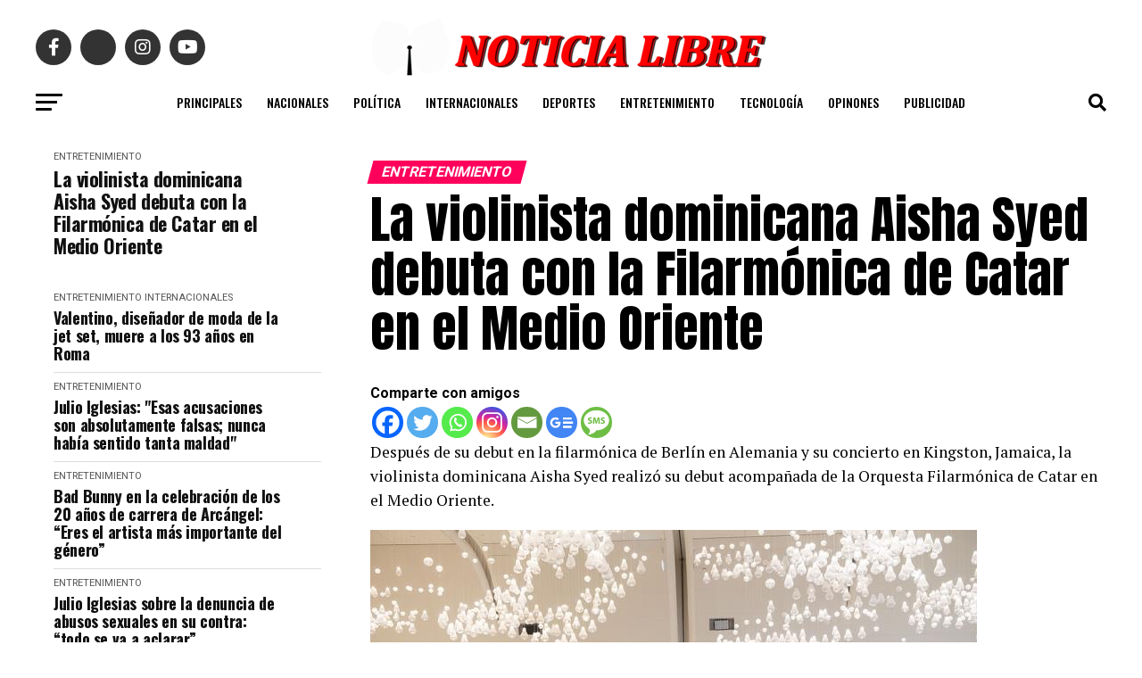

--- FILE ---
content_type: text/html; charset=UTF-8
request_url: https://noticialibre.com/2023/03/la-violinista-dominicana-aisha-syed-debuta-con-la-filarmonica-de-catar-en-el-medio-oriente/
body_size: 23047
content:
<!DOCTYPE html>
<html lang="en-US">
<head>
<meta charset="UTF-8" >
<meta name="viewport" id="viewport" content="width=device-width, initial-scale=1.0, maximum-scale=5.0, minimum-scale=1.0, user-scalable=yes" />
<link rel="pingback" href="https://noticialibre.com/xmlrpc.php" />
<meta property="og:type" content="article" />
					<meta property="og:image" content="https://noticialibre.com/wp-content/uploads/2023/03/img_5799.jpg" />
		<meta name="twitter:image" content="https://noticialibre.com/wp-content/uploads/2023/03/img_5799.jpg" />
	<meta property="og:url" content="https://noticialibre.com/2023/03/la-violinista-dominicana-aisha-syed-debuta-con-la-filarmonica-de-catar-en-el-medio-oriente/" />
<meta property="og:title" content="La violinista dominicana Aisha Syed debuta con la Filarmónica de Catar en el Medio Oriente" />
<meta property="og:description" content="Comparte con amigosDespués de su debut en la filarmónica de Berlín en Alemania y su concierto en Kingston, Jamaica, la violinista dominicana Aisha Syed realizó su debut acompañada de la Orquesta Filarmónica de Catar en el Medio Oriente. La Filarmónica ha acompañado a establecidas estrellas de la música clásica mundial, como Lorin Maazel, Angela Gheorghiu, [&hellip;]" />
<meta name="twitter:card" content="summary_large_image">
<meta name="twitter:url" content="https://noticialibre.com/2023/03/la-violinista-dominicana-aisha-syed-debuta-con-la-filarmonica-de-catar-en-el-medio-oriente/">
<meta name="twitter:title" content="La violinista dominicana Aisha Syed debuta con la Filarmónica de Catar en el Medio Oriente">
<meta name="twitter:description" content="Comparte con amigosDespués de su debut en la filarmónica de Berlín en Alemania y su concierto en Kingston, Jamaica, la violinista dominicana Aisha Syed realizó su debut acompañada de la Orquesta Filarmónica de Catar en el Medio Oriente. La Filarmónica ha acompañado a establecidas estrellas de la música clásica mundial, como Lorin Maazel, Angela Gheorghiu, [&hellip;]">
<script src="https://kit.fontawesome.com/037e5a83da.js" crossorigin="anonymous"></script>
<title>La violinista dominicana Aisha Syed debuta con la Filarmónica de Catar en el Medio Oriente &#8211; NOTICIA LIBRE</title>
<meta name='robots' content='max-image-preview:large' />
	<style>img:is([sizes="auto" i], [sizes^="auto," i]) { contain-intrinsic-size: 3000px 1500px }</style>
	<link rel='dns-prefetch' href='//stats.wp.com' />
<link rel='dns-prefetch' href='//fonts.googleapis.com' />
<link rel="alternate" type="application/rss+xml" title="NOTICIA LIBRE &raquo; Feed" href="https://noticialibre.com/feed/" />
<link rel="alternate" type="application/rss+xml" title="NOTICIA LIBRE &raquo; Comments Feed" href="https://noticialibre.com/comments/feed/" />
<script type="text/javascript">
/* <![CDATA[ */
window._wpemojiSettings = {"baseUrl":"https:\/\/s.w.org\/images\/core\/emoji\/16.0.1\/72x72\/","ext":".png","svgUrl":"https:\/\/s.w.org\/images\/core\/emoji\/16.0.1\/svg\/","svgExt":".svg","source":{"concatemoji":"https:\/\/noticialibre.com\/wp-includes\/js\/wp-emoji-release.min.js?ver=6.8.3"}};
/*! This file is auto-generated */
!function(s,n){var o,i,e;function c(e){try{var t={supportTests:e,timestamp:(new Date).valueOf()};sessionStorage.setItem(o,JSON.stringify(t))}catch(e){}}function p(e,t,n){e.clearRect(0,0,e.canvas.width,e.canvas.height),e.fillText(t,0,0);var t=new Uint32Array(e.getImageData(0,0,e.canvas.width,e.canvas.height).data),a=(e.clearRect(0,0,e.canvas.width,e.canvas.height),e.fillText(n,0,0),new Uint32Array(e.getImageData(0,0,e.canvas.width,e.canvas.height).data));return t.every(function(e,t){return e===a[t]})}function u(e,t){e.clearRect(0,0,e.canvas.width,e.canvas.height),e.fillText(t,0,0);for(var n=e.getImageData(16,16,1,1),a=0;a<n.data.length;a++)if(0!==n.data[a])return!1;return!0}function f(e,t,n,a){switch(t){case"flag":return n(e,"\ud83c\udff3\ufe0f\u200d\u26a7\ufe0f","\ud83c\udff3\ufe0f\u200b\u26a7\ufe0f")?!1:!n(e,"\ud83c\udde8\ud83c\uddf6","\ud83c\udde8\u200b\ud83c\uddf6")&&!n(e,"\ud83c\udff4\udb40\udc67\udb40\udc62\udb40\udc65\udb40\udc6e\udb40\udc67\udb40\udc7f","\ud83c\udff4\u200b\udb40\udc67\u200b\udb40\udc62\u200b\udb40\udc65\u200b\udb40\udc6e\u200b\udb40\udc67\u200b\udb40\udc7f");case"emoji":return!a(e,"\ud83e\udedf")}return!1}function g(e,t,n,a){var r="undefined"!=typeof WorkerGlobalScope&&self instanceof WorkerGlobalScope?new OffscreenCanvas(300,150):s.createElement("canvas"),o=r.getContext("2d",{willReadFrequently:!0}),i=(o.textBaseline="top",o.font="600 32px Arial",{});return e.forEach(function(e){i[e]=t(o,e,n,a)}),i}function t(e){var t=s.createElement("script");t.src=e,t.defer=!0,s.head.appendChild(t)}"undefined"!=typeof Promise&&(o="wpEmojiSettingsSupports",i=["flag","emoji"],n.supports={everything:!0,everythingExceptFlag:!0},e=new Promise(function(e){s.addEventListener("DOMContentLoaded",e,{once:!0})}),new Promise(function(t){var n=function(){try{var e=JSON.parse(sessionStorage.getItem(o));if("object"==typeof e&&"number"==typeof e.timestamp&&(new Date).valueOf()<e.timestamp+604800&&"object"==typeof e.supportTests)return e.supportTests}catch(e){}return null}();if(!n){if("undefined"!=typeof Worker&&"undefined"!=typeof OffscreenCanvas&&"undefined"!=typeof URL&&URL.createObjectURL&&"undefined"!=typeof Blob)try{var e="postMessage("+g.toString()+"("+[JSON.stringify(i),f.toString(),p.toString(),u.toString()].join(",")+"));",a=new Blob([e],{type:"text/javascript"}),r=new Worker(URL.createObjectURL(a),{name:"wpTestEmojiSupports"});return void(r.onmessage=function(e){c(n=e.data),r.terminate(),t(n)})}catch(e){}c(n=g(i,f,p,u))}t(n)}).then(function(e){for(var t in e)n.supports[t]=e[t],n.supports.everything=n.supports.everything&&n.supports[t],"flag"!==t&&(n.supports.everythingExceptFlag=n.supports.everythingExceptFlag&&n.supports[t]);n.supports.everythingExceptFlag=n.supports.everythingExceptFlag&&!n.supports.flag,n.DOMReady=!1,n.readyCallback=function(){n.DOMReady=!0}}).then(function(){return e}).then(function(){var e;n.supports.everything||(n.readyCallback(),(e=n.source||{}).concatemoji?t(e.concatemoji):e.wpemoji&&e.twemoji&&(t(e.twemoji),t(e.wpemoji)))}))}((window,document),window._wpemojiSettings);
/* ]]> */
</script>
<style id='wp-emoji-styles-inline-css' type='text/css'>

	img.wp-smiley, img.emoji {
		display: inline !important;
		border: none !important;
		box-shadow: none !important;
		height: 1em !important;
		width: 1em !important;
		margin: 0 0.07em !important;
		vertical-align: -0.1em !important;
		background: none !important;
		padding: 0 !important;
	}
</style>
<link rel='stylesheet' id='wp-block-library-css' href='https://noticialibre.com/wp-includes/css/dist/block-library/style.min.css?ver=6.8.3' type='text/css' media='all' />
<style id='classic-theme-styles-inline-css' type='text/css'>
/*! This file is auto-generated */
.wp-block-button__link{color:#fff;background-color:#32373c;border-radius:9999px;box-shadow:none;text-decoration:none;padding:calc(.667em + 2px) calc(1.333em + 2px);font-size:1.125em}.wp-block-file__button{background:#32373c;color:#fff;text-decoration:none}
</style>
<link rel='stylesheet' id='mediaelement-css' href='https://noticialibre.com/wp-includes/js/mediaelement/mediaelementplayer-legacy.min.css?ver=4.2.17' type='text/css' media='all' />
<link rel='stylesheet' id='wp-mediaelement-css' href='https://noticialibre.com/wp-includes/js/mediaelement/wp-mediaelement.min.css?ver=6.8.3' type='text/css' media='all' />
<style id='jetpack-sharing-buttons-style-inline-css' type='text/css'>
.jetpack-sharing-buttons__services-list{display:flex;flex-direction:row;flex-wrap:wrap;gap:0;list-style-type:none;margin:5px;padding:0}.jetpack-sharing-buttons__services-list.has-small-icon-size{font-size:12px}.jetpack-sharing-buttons__services-list.has-normal-icon-size{font-size:16px}.jetpack-sharing-buttons__services-list.has-large-icon-size{font-size:24px}.jetpack-sharing-buttons__services-list.has-huge-icon-size{font-size:36px}@media print{.jetpack-sharing-buttons__services-list{display:none!important}}.editor-styles-wrapper .wp-block-jetpack-sharing-buttons{gap:0;padding-inline-start:0}ul.jetpack-sharing-buttons__services-list.has-background{padding:1.25em 2.375em}
</style>
<style id='global-styles-inline-css' type='text/css'>
:root{--wp--preset--aspect-ratio--square: 1;--wp--preset--aspect-ratio--4-3: 4/3;--wp--preset--aspect-ratio--3-4: 3/4;--wp--preset--aspect-ratio--3-2: 3/2;--wp--preset--aspect-ratio--2-3: 2/3;--wp--preset--aspect-ratio--16-9: 16/9;--wp--preset--aspect-ratio--9-16: 9/16;--wp--preset--color--black: #000000;--wp--preset--color--cyan-bluish-gray: #abb8c3;--wp--preset--color--white: #ffffff;--wp--preset--color--pale-pink: #f78da7;--wp--preset--color--vivid-red: #cf2e2e;--wp--preset--color--luminous-vivid-orange: #ff6900;--wp--preset--color--luminous-vivid-amber: #fcb900;--wp--preset--color--light-green-cyan: #7bdcb5;--wp--preset--color--vivid-green-cyan: #00d084;--wp--preset--color--pale-cyan-blue: #8ed1fc;--wp--preset--color--vivid-cyan-blue: #0693e3;--wp--preset--color--vivid-purple: #9b51e0;--wp--preset--gradient--vivid-cyan-blue-to-vivid-purple: linear-gradient(135deg,rgba(6,147,227,1) 0%,rgb(155,81,224) 100%);--wp--preset--gradient--light-green-cyan-to-vivid-green-cyan: linear-gradient(135deg,rgb(122,220,180) 0%,rgb(0,208,130) 100%);--wp--preset--gradient--luminous-vivid-amber-to-luminous-vivid-orange: linear-gradient(135deg,rgba(252,185,0,1) 0%,rgba(255,105,0,1) 100%);--wp--preset--gradient--luminous-vivid-orange-to-vivid-red: linear-gradient(135deg,rgba(255,105,0,1) 0%,rgb(207,46,46) 100%);--wp--preset--gradient--very-light-gray-to-cyan-bluish-gray: linear-gradient(135deg,rgb(238,238,238) 0%,rgb(169,184,195) 100%);--wp--preset--gradient--cool-to-warm-spectrum: linear-gradient(135deg,rgb(74,234,220) 0%,rgb(151,120,209) 20%,rgb(207,42,186) 40%,rgb(238,44,130) 60%,rgb(251,105,98) 80%,rgb(254,248,76) 100%);--wp--preset--gradient--blush-light-purple: linear-gradient(135deg,rgb(255,206,236) 0%,rgb(152,150,240) 100%);--wp--preset--gradient--blush-bordeaux: linear-gradient(135deg,rgb(254,205,165) 0%,rgb(254,45,45) 50%,rgb(107,0,62) 100%);--wp--preset--gradient--luminous-dusk: linear-gradient(135deg,rgb(255,203,112) 0%,rgb(199,81,192) 50%,rgb(65,88,208) 100%);--wp--preset--gradient--pale-ocean: linear-gradient(135deg,rgb(255,245,203) 0%,rgb(182,227,212) 50%,rgb(51,167,181) 100%);--wp--preset--gradient--electric-grass: linear-gradient(135deg,rgb(202,248,128) 0%,rgb(113,206,126) 100%);--wp--preset--gradient--midnight: linear-gradient(135deg,rgb(2,3,129) 0%,rgb(40,116,252) 100%);--wp--preset--font-size--small: 13px;--wp--preset--font-size--medium: 20px;--wp--preset--font-size--large: 36px;--wp--preset--font-size--x-large: 42px;--wp--preset--spacing--20: 0.44rem;--wp--preset--spacing--30: 0.67rem;--wp--preset--spacing--40: 1rem;--wp--preset--spacing--50: 1.5rem;--wp--preset--spacing--60: 2.25rem;--wp--preset--spacing--70: 3.38rem;--wp--preset--spacing--80: 5.06rem;--wp--preset--shadow--natural: 6px 6px 9px rgba(0, 0, 0, 0.2);--wp--preset--shadow--deep: 12px 12px 50px rgba(0, 0, 0, 0.4);--wp--preset--shadow--sharp: 6px 6px 0px rgba(0, 0, 0, 0.2);--wp--preset--shadow--outlined: 6px 6px 0px -3px rgba(255, 255, 255, 1), 6px 6px rgba(0, 0, 0, 1);--wp--preset--shadow--crisp: 6px 6px 0px rgba(0, 0, 0, 1);}:where(.is-layout-flex){gap: 0.5em;}:where(.is-layout-grid){gap: 0.5em;}body .is-layout-flex{display: flex;}.is-layout-flex{flex-wrap: wrap;align-items: center;}.is-layout-flex > :is(*, div){margin: 0;}body .is-layout-grid{display: grid;}.is-layout-grid > :is(*, div){margin: 0;}:where(.wp-block-columns.is-layout-flex){gap: 2em;}:where(.wp-block-columns.is-layout-grid){gap: 2em;}:where(.wp-block-post-template.is-layout-flex){gap: 1.25em;}:where(.wp-block-post-template.is-layout-grid){gap: 1.25em;}.has-black-color{color: var(--wp--preset--color--black) !important;}.has-cyan-bluish-gray-color{color: var(--wp--preset--color--cyan-bluish-gray) !important;}.has-white-color{color: var(--wp--preset--color--white) !important;}.has-pale-pink-color{color: var(--wp--preset--color--pale-pink) !important;}.has-vivid-red-color{color: var(--wp--preset--color--vivid-red) !important;}.has-luminous-vivid-orange-color{color: var(--wp--preset--color--luminous-vivid-orange) !important;}.has-luminous-vivid-amber-color{color: var(--wp--preset--color--luminous-vivid-amber) !important;}.has-light-green-cyan-color{color: var(--wp--preset--color--light-green-cyan) !important;}.has-vivid-green-cyan-color{color: var(--wp--preset--color--vivid-green-cyan) !important;}.has-pale-cyan-blue-color{color: var(--wp--preset--color--pale-cyan-blue) !important;}.has-vivid-cyan-blue-color{color: var(--wp--preset--color--vivid-cyan-blue) !important;}.has-vivid-purple-color{color: var(--wp--preset--color--vivid-purple) !important;}.has-black-background-color{background-color: var(--wp--preset--color--black) !important;}.has-cyan-bluish-gray-background-color{background-color: var(--wp--preset--color--cyan-bluish-gray) !important;}.has-white-background-color{background-color: var(--wp--preset--color--white) !important;}.has-pale-pink-background-color{background-color: var(--wp--preset--color--pale-pink) !important;}.has-vivid-red-background-color{background-color: var(--wp--preset--color--vivid-red) !important;}.has-luminous-vivid-orange-background-color{background-color: var(--wp--preset--color--luminous-vivid-orange) !important;}.has-luminous-vivid-amber-background-color{background-color: var(--wp--preset--color--luminous-vivid-amber) !important;}.has-light-green-cyan-background-color{background-color: var(--wp--preset--color--light-green-cyan) !important;}.has-vivid-green-cyan-background-color{background-color: var(--wp--preset--color--vivid-green-cyan) !important;}.has-pale-cyan-blue-background-color{background-color: var(--wp--preset--color--pale-cyan-blue) !important;}.has-vivid-cyan-blue-background-color{background-color: var(--wp--preset--color--vivid-cyan-blue) !important;}.has-vivid-purple-background-color{background-color: var(--wp--preset--color--vivid-purple) !important;}.has-black-border-color{border-color: var(--wp--preset--color--black) !important;}.has-cyan-bluish-gray-border-color{border-color: var(--wp--preset--color--cyan-bluish-gray) !important;}.has-white-border-color{border-color: var(--wp--preset--color--white) !important;}.has-pale-pink-border-color{border-color: var(--wp--preset--color--pale-pink) !important;}.has-vivid-red-border-color{border-color: var(--wp--preset--color--vivid-red) !important;}.has-luminous-vivid-orange-border-color{border-color: var(--wp--preset--color--luminous-vivid-orange) !important;}.has-luminous-vivid-amber-border-color{border-color: var(--wp--preset--color--luminous-vivid-amber) !important;}.has-light-green-cyan-border-color{border-color: var(--wp--preset--color--light-green-cyan) !important;}.has-vivid-green-cyan-border-color{border-color: var(--wp--preset--color--vivid-green-cyan) !important;}.has-pale-cyan-blue-border-color{border-color: var(--wp--preset--color--pale-cyan-blue) !important;}.has-vivid-cyan-blue-border-color{border-color: var(--wp--preset--color--vivid-cyan-blue) !important;}.has-vivid-purple-border-color{border-color: var(--wp--preset--color--vivid-purple) !important;}.has-vivid-cyan-blue-to-vivid-purple-gradient-background{background: var(--wp--preset--gradient--vivid-cyan-blue-to-vivid-purple) !important;}.has-light-green-cyan-to-vivid-green-cyan-gradient-background{background: var(--wp--preset--gradient--light-green-cyan-to-vivid-green-cyan) !important;}.has-luminous-vivid-amber-to-luminous-vivid-orange-gradient-background{background: var(--wp--preset--gradient--luminous-vivid-amber-to-luminous-vivid-orange) !important;}.has-luminous-vivid-orange-to-vivid-red-gradient-background{background: var(--wp--preset--gradient--luminous-vivid-orange-to-vivid-red) !important;}.has-very-light-gray-to-cyan-bluish-gray-gradient-background{background: var(--wp--preset--gradient--very-light-gray-to-cyan-bluish-gray) !important;}.has-cool-to-warm-spectrum-gradient-background{background: var(--wp--preset--gradient--cool-to-warm-spectrum) !important;}.has-blush-light-purple-gradient-background{background: var(--wp--preset--gradient--blush-light-purple) !important;}.has-blush-bordeaux-gradient-background{background: var(--wp--preset--gradient--blush-bordeaux) !important;}.has-luminous-dusk-gradient-background{background: var(--wp--preset--gradient--luminous-dusk) !important;}.has-pale-ocean-gradient-background{background: var(--wp--preset--gradient--pale-ocean) !important;}.has-electric-grass-gradient-background{background: var(--wp--preset--gradient--electric-grass) !important;}.has-midnight-gradient-background{background: var(--wp--preset--gradient--midnight) !important;}.has-small-font-size{font-size: var(--wp--preset--font-size--small) !important;}.has-medium-font-size{font-size: var(--wp--preset--font-size--medium) !important;}.has-large-font-size{font-size: var(--wp--preset--font-size--large) !important;}.has-x-large-font-size{font-size: var(--wp--preset--font-size--x-large) !important;}
:where(.wp-block-post-template.is-layout-flex){gap: 1.25em;}:where(.wp-block-post-template.is-layout-grid){gap: 1.25em;}
:where(.wp-block-columns.is-layout-flex){gap: 2em;}:where(.wp-block-columns.is-layout-grid){gap: 2em;}
:root :where(.wp-block-pullquote){font-size: 1.5em;line-height: 1.6;}
</style>
<link rel='stylesheet' id='wp-components-css' href='https://noticialibre.com/wp-includes/css/dist/components/style.min.css?ver=6.8.3' type='text/css' media='all' />
<link rel='stylesheet' id='godaddy-styles-css' href='https://noticialibre.com/wp-content/mu-plugins/vendor/wpex/godaddy-launch/includes/Dependencies/GoDaddy/Styles/build/latest.css?ver=2.0.2' type='text/css' media='all' />
<link rel='stylesheet' id='mvp-custom-style-css' href='https://noticialibre.com/wp-content/themes/zox-news/style.css?ver=6.8.3' type='text/css' media='all' />
<style id='mvp-custom-style-inline-css' type='text/css'>


#mvp-wallpaper {
	background: url() no-repeat 50% 0;
	}

#mvp-foot-copy a {
	color: #0be6af;
	}

#mvp-content-main p a,
#mvp-content-main ul a,
#mvp-content-main ol a,
.mvp-post-add-main p a,
.mvp-post-add-main ul a,
.mvp-post-add-main ol a {
	box-shadow: inset 0 -4px 0 #0be6af;
	}

#mvp-content-main p a:hover,
#mvp-content-main ul a:hover,
#mvp-content-main ol a:hover,
.mvp-post-add-main p a:hover,
.mvp-post-add-main ul a:hover,
.mvp-post-add-main ol a:hover {
	background: #0be6af;
	}

a,
a:visited,
.post-info-name a,
.woocommerce .woocommerce-breadcrumb a {
	color: #ff005b;
	}

#mvp-side-wrap a:hover {
	color: #ff005b;
	}

.mvp-fly-top:hover,
.mvp-vid-box-wrap,
ul.mvp-soc-mob-list li.mvp-soc-mob-com {
	background: #0be6af;
	}

nav.mvp-fly-nav-menu ul li.menu-item-has-children:after,
.mvp-feat1-left-wrap span.mvp-cd-cat,
.mvp-widget-feat1-top-story span.mvp-cd-cat,
.mvp-widget-feat2-left-cont span.mvp-cd-cat,
.mvp-widget-dark-feat span.mvp-cd-cat,
.mvp-widget-dark-sub span.mvp-cd-cat,
.mvp-vid-wide-text span.mvp-cd-cat,
.mvp-feat2-top-text span.mvp-cd-cat,
.mvp-feat3-main-story span.mvp-cd-cat,
.mvp-feat3-sub-text span.mvp-cd-cat,
.mvp-feat4-main-text span.mvp-cd-cat,
.woocommerce-message:before,
.woocommerce-info:before,
.woocommerce-message:before {
	color: #0be6af;
	}

#searchform input,
.mvp-authors-name {
	border-bottom: 1px solid #0be6af;
	}

.mvp-fly-top:hover {
	border-top: 1px solid #0be6af;
	border-left: 1px solid #0be6af;
	border-bottom: 1px solid #0be6af;
	}

.woocommerce .widget_price_filter .ui-slider .ui-slider-handle,
.woocommerce #respond input#submit.alt,
.woocommerce a.button.alt,
.woocommerce button.button.alt,
.woocommerce input.button.alt,
.woocommerce #respond input#submit.alt:hover,
.woocommerce a.button.alt:hover,
.woocommerce button.button.alt:hover,
.woocommerce input.button.alt:hover {
	background-color: #0be6af;
	}

.woocommerce-error,
.woocommerce-info,
.woocommerce-message {
	border-top-color: #0be6af;
	}

ul.mvp-feat1-list-buts li.active span.mvp-feat1-list-but,
span.mvp-widget-home-title,
span.mvp-post-cat,
span.mvp-feat1-pop-head {
	background: #ff005b;
	}

.woocommerce span.onsale {
	background-color: #ff005b;
	}

.mvp-widget-feat2-side-more-but,
.woocommerce .star-rating span:before,
span.mvp-prev-next-label,
.mvp-cat-date-wrap .sticky {
	color: #ff005b !important;
	}

#mvp-main-nav-top,
#mvp-fly-wrap,
.mvp-soc-mob-right,
#mvp-main-nav-small-cont {
	background: #f9f9f9;
	}

#mvp-main-nav-small .mvp-fly-but-wrap span,
#mvp-main-nav-small .mvp-search-but-wrap span,
.mvp-nav-top-left .mvp-fly-but-wrap span,
#mvp-fly-wrap .mvp-fly-but-wrap span {
	background: #555555;
	}

.mvp-nav-top-right .mvp-nav-search-but,
span.mvp-fly-soc-head,
.mvp-soc-mob-right i,
#mvp-main-nav-small span.mvp-nav-search-but,
#mvp-main-nav-small .mvp-nav-menu ul li a  {
	color: #555555;
	}

#mvp-main-nav-small .mvp-nav-menu ul li.menu-item-has-children a:after {
	border-color: #555555 transparent transparent transparent;
	}

#mvp-nav-top-wrap span.mvp-nav-search-but:hover,
#mvp-main-nav-small span.mvp-nav-search-but:hover {
	color: #0be6af;
	}

#mvp-nav-top-wrap .mvp-fly-but-wrap:hover span,
#mvp-main-nav-small .mvp-fly-but-wrap:hover span,
span.mvp-woo-cart-num:hover {
	background: #0be6af;
	}

#mvp-main-nav-bot-cont {
	background: #ffffff;
	}

#mvp-nav-bot-wrap .mvp-fly-but-wrap span,
#mvp-nav-bot-wrap .mvp-search-but-wrap span {
	background: #000000;
	}

#mvp-nav-bot-wrap span.mvp-nav-search-but,
#mvp-nav-bot-wrap .mvp-nav-menu ul li a {
	color: #000000;
	}

#mvp-nav-bot-wrap .mvp-nav-menu ul li.menu-item-has-children a:after {
	border-color: #000000 transparent transparent transparent;
	}

.mvp-nav-menu ul li:hover a {
	border-bottom: 5px solid #0be6af;
	}

#mvp-nav-bot-wrap .mvp-fly-but-wrap:hover span {
	background: #0be6af;
	}

#mvp-nav-bot-wrap span.mvp-nav-search-but:hover {
	color: #0be6af;
	}

body,
.mvp-feat1-feat-text p,
.mvp-feat2-top-text p,
.mvp-feat3-main-text p,
.mvp-feat3-sub-text p,
#searchform input,
.mvp-author-info-text,
span.mvp-post-excerpt,
.mvp-nav-menu ul li ul.sub-menu li a,
nav.mvp-fly-nav-menu ul li a,
.mvp-ad-label,
span.mvp-feat-caption,
.mvp-post-tags a,
.mvp-post-tags a:visited,
span.mvp-author-box-name a,
#mvp-author-box-text p,
.mvp-post-gallery-text p,
ul.mvp-soc-mob-list li span,
#comments,
h3#reply-title,
h2.comments,
#mvp-foot-copy p,
span.mvp-fly-soc-head,
.mvp-post-tags-header,
span.mvp-prev-next-label,
span.mvp-post-add-link-but,
#mvp-comments-button a,
#mvp-comments-button span.mvp-comment-but-text,
.woocommerce ul.product_list_widget span.product-title,
.woocommerce ul.product_list_widget li a,
.woocommerce #reviews #comments ol.commentlist li .comment-text p.meta,
.woocommerce div.product p.price,
.woocommerce div.product p.price ins,
.woocommerce div.product p.price del,
.woocommerce ul.products li.product .price del,
.woocommerce ul.products li.product .price ins,
.woocommerce ul.products li.product .price,
.woocommerce #respond input#submit,
.woocommerce a.button,
.woocommerce button.button,
.woocommerce input.button,
.woocommerce .widget_price_filter .price_slider_amount .button,
.woocommerce span.onsale,
.woocommerce-review-link,
#woo-content p.woocommerce-result-count,
.woocommerce div.product .woocommerce-tabs ul.tabs li a,
a.mvp-inf-more-but,
span.mvp-cont-read-but,
span.mvp-cd-cat,
span.mvp-cd-date,
.mvp-feat4-main-text p,
span.mvp-woo-cart-num,
span.mvp-widget-home-title2,
.wp-caption,
#mvp-content-main p.wp-caption-text,
.gallery-caption,
.mvp-post-add-main p.wp-caption-text,
#bbpress-forums,
#bbpress-forums p,
.protected-post-form input,
#mvp-feat6-text p {
	font-family: 'Roboto', sans-serif;
	font-display: swap;
	}

.mvp-blog-story-text p,
span.mvp-author-page-desc,
#mvp-404 p,
.mvp-widget-feat1-bot-text p,
.mvp-widget-feat2-left-text p,
.mvp-flex-story-text p,
.mvp-search-text p,
#mvp-content-main p,
.mvp-post-add-main p,
#mvp-content-main ul li,
#mvp-content-main ol li,
.rwp-summary,
.rwp-u-review__comment,
.mvp-feat5-mid-main-text p,
.mvp-feat5-small-main-text p,
#mvp-content-main .wp-block-button__link,
.wp-block-audio figcaption,
.wp-block-video figcaption,
.wp-block-embed figcaption,
.wp-block-verse pre,
pre.wp-block-verse {
	font-family: 'PT Serif', sans-serif;
	font-display: swap;
	}

.mvp-nav-menu ul li a,
#mvp-foot-menu ul li a {
	font-family: 'Oswald', sans-serif;
	font-display: swap;
	}


.mvp-feat1-sub-text h2,
.mvp-feat1-pop-text h2,
.mvp-feat1-list-text h2,
.mvp-widget-feat1-top-text h2,
.mvp-widget-feat1-bot-text h2,
.mvp-widget-dark-feat-text h2,
.mvp-widget-dark-sub-text h2,
.mvp-widget-feat2-left-text h2,
.mvp-widget-feat2-right-text h2,
.mvp-blog-story-text h2,
.mvp-flex-story-text h2,
.mvp-vid-wide-more-text p,
.mvp-prev-next-text p,
.mvp-related-text,
.mvp-post-more-text p,
h2.mvp-authors-latest a,
.mvp-feat2-bot-text h2,
.mvp-feat3-sub-text h2,
.mvp-feat3-main-text h2,
.mvp-feat4-main-text h2,
.mvp-feat5-text h2,
.mvp-feat5-mid-main-text h2,
.mvp-feat5-small-main-text h2,
.mvp-feat5-mid-sub-text h2,
#mvp-feat6-text h2,
.alp-related-posts-wrapper .alp-related-post .post-title {
	font-family: 'Oswald', sans-serif;
	font-display: swap;
	}

.mvp-feat2-top-text h2,
.mvp-feat1-feat-text h2,
h1.mvp-post-title,
h1.mvp-post-title-wide,
.mvp-drop-nav-title h4,
#mvp-content-main blockquote p,
.mvp-post-add-main blockquote p,
#mvp-content-main p.has-large-font-size,
#mvp-404 h1,
#woo-content h1.page-title,
.woocommerce div.product .product_title,
.woocommerce ul.products li.product h3,
.alp-related-posts .current .post-title {
	font-family: 'Oswald', sans-serif;
	font-display: swap;
	}

span.mvp-feat1-pop-head,
.mvp-feat1-pop-text:before,
span.mvp-feat1-list-but,
span.mvp-widget-home-title,
.mvp-widget-feat2-side-more,
span.mvp-post-cat,
span.mvp-page-head,
h1.mvp-author-top-head,
.mvp-authors-name,
#mvp-content-main h1,
#mvp-content-main h2,
#mvp-content-main h3,
#mvp-content-main h4,
#mvp-content-main h5,
#mvp-content-main h6,
.woocommerce .related h2,
.woocommerce div.product .woocommerce-tabs .panel h2,
.woocommerce div.product .product_title,
.mvp-feat5-side-list .mvp-feat1-list-img:after {
	font-family: 'Roboto', sans-serif;
	font-display: swap;
	}

	

	#mvp-main-nav-top {
		background: #fff;
		padding: 15px 0 0;
		}
	#mvp-fly-wrap,
	.mvp-soc-mob-right,
	#mvp-main-nav-small-cont {
		background: #fff;
		}
	#mvp-main-nav-small .mvp-fly-but-wrap span,
	#mvp-main-nav-small .mvp-search-but-wrap span,
	.mvp-nav-top-left .mvp-fly-but-wrap span,
	#mvp-fly-wrap .mvp-fly-but-wrap span {
		background: #000;
		}
	.mvp-nav-top-right .mvp-nav-search-but,
	span.mvp-fly-soc-head,
	.mvp-soc-mob-right i,
	#mvp-main-nav-small span.mvp-nav-search-but,
	#mvp-main-nav-small .mvp-nav-menu ul li a  {
		color: #000;
		}
	#mvp-main-nav-small .mvp-nav-menu ul li.menu-item-has-children a:after {
		border-color: #000 transparent transparent transparent;
		}
	.mvp-feat1-feat-text h2,
	h1.mvp-post-title,
	.mvp-feat2-top-text h2,
	.mvp-feat3-main-text h2,
	#mvp-content-main blockquote p,
	.mvp-post-add-main blockquote p {
		font-family: 'Anton', sans-serif;
		font-weight: 400;
		letter-spacing: normal;
		}
	.mvp-feat1-feat-text h2,
	.mvp-feat2-top-text h2,
	.mvp-feat3-main-text h2 {
		line-height: 1;
		text-transform: uppercase;
		}
		

	span.mvp-nav-soc-but,
	ul.mvp-fly-soc-list li a,
	span.mvp-woo-cart-num {
		background: rgba(0,0,0,.8);
		}
	span.mvp-woo-cart-icon {
		color: rgba(0,0,0,.8);
		}
	nav.mvp-fly-nav-menu ul li,
	nav.mvp-fly-nav-menu ul li ul.sub-menu {
		border-top: 1px solid rgba(0,0,0,.1);
		}
	nav.mvp-fly-nav-menu ul li a {
		color: #000;
		}
	.mvp-drop-nav-title h4 {
		color: #000;
		}
		

	#mvp-leader-wrap {
		position: relative;
		}
	#mvp-site-main {
		margin-top: 0;
		}
	#mvp-leader-wrap {
		top: 0 !important;
		}
		

	.mvp-nav-links {
		display: none;
		}
		

	.mvp-auto-post-grid {
		grid-template-columns: 340px minmax(0, auto);
	}
		

	.alp-advert {
		display: none;
	}
	.alp-related-posts-wrapper .alp-related-posts .current {
		margin: 0 0 10px;
	}
		

 	#mvp-foot-wrap {
    background: #fff;
    width: 100%;
}

#mvp-foot-menu ul li a {
    color: #585858;
}
		
</style>
<link rel='stylesheet' id='mvp-reset-css' href='https://noticialibre.com/wp-content/themes/zox-news/css/reset.css?ver=6.8.3' type='text/css' media='all' />
<link rel='stylesheet' id='fontawesome-css' href='https://noticialibre.com/wp-content/themes/zox-news/font-awesome/css/all.css?ver=6.8.3' type='text/css' media='all' />
<link rel='stylesheet' id='mvp-fonts-css' href='//fonts.googleapis.com/css?family=Roboto%3A300%2C400%2C700%2C900%7COswald%3A400%2C700%7CAdvent+Pro%3A700%7COpen+Sans%3A700%7CAnton%3A400Oswald%3A100%2C200%2C300%2C400%2C500%2C600%2C700%2C800%2C900%7COswald%3A100%2C200%2C300%2C400%2C500%2C600%2C700%2C800%2C900%7CRoboto%3A100%2C200%2C300%2C400%2C500%2C600%2C700%2C800%2C900%7CRoboto%3A100%2C200%2C300%2C400%2C500%2C600%2C700%2C800%2C900%7CPT+Serif%3A100%2C200%2C300%2C400%2C500%2C600%2C700%2C800%2C900%7COswald%3A100%2C200%2C300%2C400%2C500%2C600%2C700%2C800%2C900%26subset%3Dlatin%2Clatin-ext%2Ccyrillic%2Ccyrillic-ext%2Cgreek-ext%2Cgreek%2Cvietnamese%26display%3Dswap' type='text/css' media='all' />
<link rel='stylesheet' id='mvp-media-queries-css' href='https://noticialibre.com/wp-content/themes/zox-news/css/media-queries.css?ver=6.8.3' type='text/css' media='all' />
<link rel='stylesheet' id='heateor_sss_frontend_css-css' href='https://noticialibre.com/wp-content/plugins/sassy-social-share/public/css/sassy-social-share-public.css?ver=3.3.79' type='text/css' media='all' />
<style id='heateor_sss_frontend_css-inline-css' type='text/css'>
.heateor_sss_button_instagram span.heateor_sss_svg,a.heateor_sss_instagram span.heateor_sss_svg{background:radial-gradient(circle at 30% 107%,#fdf497 0,#fdf497 5%,#fd5949 45%,#d6249f 60%,#285aeb 90%)}.heateor_sss_horizontal_sharing .heateor_sss_svg,.heateor_sss_standard_follow_icons_container .heateor_sss_svg{color:#fff;border-width:0px;border-style:solid;border-color:transparent}.heateor_sss_horizontal_sharing .heateorSssTCBackground{color:#666}.heateor_sss_horizontal_sharing span.heateor_sss_svg:hover,.heateor_sss_standard_follow_icons_container span.heateor_sss_svg:hover{border-color:transparent;}.heateor_sss_vertical_sharing span.heateor_sss_svg,.heateor_sss_floating_follow_icons_container span.heateor_sss_svg{color:#fff;border-width:0px;border-style:solid;border-color:transparent;}.heateor_sss_vertical_sharing .heateorSssTCBackground{color:#666;}.heateor_sss_vertical_sharing span.heateor_sss_svg:hover,.heateor_sss_floating_follow_icons_container span.heateor_sss_svg:hover{border-color:transparent;}@media screen and (max-width:783px) {.heateor_sss_vertical_sharing{display:none!important}}div.heateor_sss_mobile_footer{display:none;}@media screen and (max-width:783px){div.heateor_sss_bottom_sharing .heateorSssTCBackground{background-color:white}div.heateor_sss_bottom_sharing{width:100%!important;left:0!important;}div.heateor_sss_bottom_sharing a{width:20% !important;}div.heateor_sss_bottom_sharing .heateor_sss_svg{width: 100% !important;}div.heateor_sss_bottom_sharing div.heateorSssTotalShareCount{font-size:1em!important;line-height:28px!important}div.heateor_sss_bottom_sharing div.heateorSssTotalShareText{font-size:.7em!important;line-height:0px!important}div.heateor_sss_mobile_footer{display:block;height:40px;}.heateor_sss_bottom_sharing{padding:0!important;display:block!important;width:auto!important;bottom:-2px!important;top: auto!important;}.heateor_sss_bottom_sharing .heateor_sss_square_count{line-height:inherit;}.heateor_sss_bottom_sharing .heateorSssSharingArrow{display:none;}.heateor_sss_bottom_sharing .heateorSssTCBackground{margin-right:1.1em!important}}
</style>
<script type="text/javascript" src="https://noticialibre.com/wp-includes/js/jquery/jquery.min.js?ver=3.7.1" id="jquery-core-js"></script>
<script type="text/javascript" src="https://noticialibre.com/wp-includes/js/jquery/jquery-migrate.min.js?ver=3.4.1" id="jquery-migrate-js"></script>
<link rel="https://api.w.org/" href="https://noticialibre.com/wp-json/" /><link rel="alternate" title="JSON" type="application/json" href="https://noticialibre.com/wp-json/wp/v2/posts/54247" /><link rel="EditURI" type="application/rsd+xml" title="RSD" href="https://noticialibre.com/xmlrpc.php?rsd" />
<meta name="generator" content="WordPress 6.8.3" />
<link rel="canonical" href="https://noticialibre.com/2023/03/la-violinista-dominicana-aisha-syed-debuta-con-la-filarmonica-de-catar-en-el-medio-oriente/" />
<link rel='shortlink' href='https://noticialibre.com/?p=54247' />
<link rel="alternate" title="oEmbed (JSON)" type="application/json+oembed" href="https://noticialibre.com/wp-json/oembed/1.0/embed?url=https%3A%2F%2Fnoticialibre.com%2F2023%2F03%2Fla-violinista-dominicana-aisha-syed-debuta-con-la-filarmonica-de-catar-en-el-medio-oriente%2F" />
<link rel="alternate" title="oEmbed (XML)" type="text/xml+oembed" href="https://noticialibre.com/wp-json/oembed/1.0/embed?url=https%3A%2F%2Fnoticialibre.com%2F2023%2F03%2Fla-violinista-dominicana-aisha-syed-debuta-con-la-filarmonica-de-catar-en-el-medio-oriente%2F&#038;format=xml" />
	<style>img#wpstats{display:none}</style>
		<link rel="icon" href="https://noticialibre.com/wp-content/uploads/2020/11/NL_96_LOGO-80x80.png" sizes="32x32" />
<link rel="icon" href="https://noticialibre.com/wp-content/uploads/2020/11/NL_96_LOGO.png" sizes="192x192" />
<link rel="apple-touch-icon" href="https://noticialibre.com/wp-content/uploads/2020/11/NL_96_LOGO.png" />
<meta name="msapplication-TileImage" content="https://noticialibre.com/wp-content/uploads/2020/11/NL_96_LOGO.png" />
</head>
<body class="wp-singular post-template-default single single-post postid-54247 single-format-standard wp-embed-responsive wp-theme-zox-news">
	<div id="mvp-fly-wrap">
	<div id="mvp-fly-menu-top" class="left relative">
		<div class="mvp-fly-top-out left relative">
			<div class="mvp-fly-top-in">
				<div id="mvp-fly-logo" class="left relative">
											<a href="https://noticialibre.com/"><img src="https://noticialibre.com/wp-content/uploads/2020/11/LOGO-NL-2018.gif" alt="NOTICIA LIBRE" data-rjs="2" /></a>
									</div><!--mvp-fly-logo-->
			</div><!--mvp-fly-top-in-->
			<div class="mvp-fly-but-wrap mvp-fly-but-menu mvp-fly-but-click">
				<span></span>
				<span></span>
				<span></span>
				<span></span>
			</div><!--mvp-fly-but-wrap-->
		</div><!--mvp-fly-top-out-->
	</div><!--mvp-fly-menu-top-->
	<div id="mvp-fly-menu-wrap">
		<nav class="mvp-fly-nav-menu left relative">
			<div class="menu-menu-nl-container"><ul id="menu-menu-nl" class="menu"><li id="menu-item-50" class="menu-item menu-item-type-taxonomy menu-item-object-category menu-item-50"><a href="https://noticialibre.com/category/principales/">PRINCIPALES</a></li>
<li id="menu-item-19" class="menu-item menu-item-type-taxonomy menu-item-object-category menu-item-19"><a href="https://noticialibre.com/category/nacionales/">NACIONALES</a></li>
<li id="menu-item-20" class="menu-item menu-item-type-taxonomy menu-item-object-category menu-item-20"><a href="https://noticialibre.com/category/politica/">POLÍTICA</a></li>
<li id="menu-item-46" class="menu-item menu-item-type-taxonomy menu-item-object-category menu-item-46"><a href="https://noticialibre.com/category/internacionales/">INTERNACIONALES</a></li>
<li id="menu-item-47" class="menu-item menu-item-type-taxonomy menu-item-object-category menu-item-47"><a href="https://noticialibre.com/category/deportes/">DEPORTES</a></li>
<li id="menu-item-48" class="menu-item menu-item-type-taxonomy menu-item-object-category current-post-ancestor current-menu-parent current-post-parent menu-item-48"><a href="https://noticialibre.com/category/entretenimiento/">ENTRETENIMIENTO</a></li>
<li id="menu-item-49" class="menu-item menu-item-type-taxonomy menu-item-object-category menu-item-49"><a href="https://noticialibre.com/category/tecnologia/">TECNOLOGÍA</a></li>
<li id="menu-item-18" class="menu-item menu-item-type-taxonomy menu-item-object-category menu-item-18"><a href="https://noticialibre.com/category/opiniones/">OPINONES</a></li>
<li id="menu-item-21744" class="menu-item menu-item-type-post_type menu-item-object-page menu-item-21744"><a href="https://noticialibre.com/publicidad/">PUBLICIDAD</a></li>
</ul></div>		</nav>
	</div><!--mvp-fly-menu-wrap-->
	<div id="mvp-fly-soc-wrap">
		<span class="mvp-fly-soc-head">Connect with us</span>
		<ul class="mvp-fly-soc-list left relative">
							<li><a href="https://www.facebook.com/Noticia-Libre-188610111190526" target="_blank" class="fab fa-facebook-f"></a></li>
										<li><a href="https://x.com/Noticia_Libre" target="_blank" class="fa-brands fa-x-twitter"></a></li>
										<li><a href="https://www.pinterest.com/" target="_blank" class="fab fa-pinterest-p"></a></li>
										<li><a href="https://www.instagram.com/noticialibre/" target="_blank" class="fab fa-instagram"></a></li>
													<li><a href="https://www.youtube.com/" target="_blank" class="fab fa-youtube"></a></li>
										<li><a href="https://www.linkedin.com/uas/login" target="_blank" class="fab fa-linkedin"></a></li>
										<li><a href="https://www.tumblr.com/" target="_blank" class="fab fa-tumblr"></a></li>
					</ul>
	</div><!--mvp-fly-soc-wrap-->
</div><!--mvp-fly-wrap-->	<div id="mvp-site" class="left relative">
		<div id="mvp-search-wrap">
			<div id="mvp-search-box">
				<form method="get" id="searchform" action="https://noticialibre.com/">
	<input type="text" name="s" id="s" value="Search" onfocus='if (this.value == "Search") { this.value = ""; }' onblur='if (this.value == "") { this.value = "Search"; }' />
	<input type="hidden" id="searchsubmit" value="Search" />
</form>			</div><!--mvp-search-box-->
			<div class="mvp-search-but-wrap mvp-search-click">
				<span></span>
				<span></span>
			</div><!--mvp-search-but-wrap-->
		</div><!--mvp-search-wrap-->
				<div id="mvp-site-wall" class="left relative">
						<div id="mvp-site-main" class="left relative">
			<header id="mvp-main-head-wrap" class="left relative">
									<nav id="mvp-main-nav-wrap" class="left relative">
						<div id="mvp-main-nav-top" class="left relative">
							<div class="mvp-main-box">
								<div id="mvp-nav-top-wrap" class="left relative">
									<div class="mvp-nav-top-right-out left relative">
										<div class="mvp-nav-top-right-in">
											<div class="mvp-nav-top-cont left relative">
												<div class="mvp-nav-top-left-out relative">
													<div class="mvp-nav-top-left">
														<div class="mvp-nav-soc-wrap">
																															<a href="https://www.facebook.com/Noticia-Libre-188610111190526" target="_blank"><span class="mvp-nav-soc-but fab fa-facebook-f"></span></a>
																																														<a href="https://x.com/Noticia_Libre" target="_blank"><span class="mvp-nav-soc-but fa-brands fa-x-twitter"></span></a>
																																														<a href="https://www.instagram.com/noticialibre/" target="_blank"><span class="mvp-nav-soc-but fab fa-instagram"></span></a>
																																														<a href="https://www.youtube.com/" target="_blank"><span class="mvp-nav-soc-but fab fa-youtube"></span></a>
																													</div><!--mvp-nav-soc-wrap-->
														<div class="mvp-fly-but-wrap mvp-fly-but-click left relative">
															<span></span>
															<span></span>
															<span></span>
															<span></span>
														</div><!--mvp-fly-but-wrap-->
													</div><!--mvp-nav-top-left-->
													<div class="mvp-nav-top-left-in">
														<div class="mvp-nav-top-mid left relative" itemscope itemtype="http://schema.org/Organization">
																															<a class="mvp-nav-logo-reg" itemprop="url" href="https://noticialibre.com/"><img itemprop="logo" src="https://noticialibre.com/wp-content/uploads/2020/11/LOGO-NL-2017mag.gif" alt="NOTICIA LIBRE" data-rjs="2" /></a>
																																														<a class="mvp-nav-logo-small" href="https://noticialibre.com/"><img src="https://noticialibre.com/wp-content/uploads/2020/11/LOGO-NL-2018.gif" alt="NOTICIA LIBRE" data-rjs="2" /></a>
																																														<h2 class="mvp-logo-title">NOTICIA LIBRE</h2>
																																														<div class="mvp-drop-nav-title left">
																	<h4>La violinista dominicana Aisha Syed debuta con la Filarmónica de Catar en el Medio Oriente</h4>
																</div><!--mvp-drop-nav-title-->
																													</div><!--mvp-nav-top-mid-->
													</div><!--mvp-nav-top-left-in-->
												</div><!--mvp-nav-top-left-out-->
											</div><!--mvp-nav-top-cont-->
										</div><!--mvp-nav-top-right-in-->
										<div class="mvp-nav-top-right">
																						<span class="mvp-nav-search-but fa fa-search fa-2 mvp-search-click"></span>
										</div><!--mvp-nav-top-right-->
									</div><!--mvp-nav-top-right-out-->
								</div><!--mvp-nav-top-wrap-->
							</div><!--mvp-main-box-->
						</div><!--mvp-main-nav-top-->
						<div id="mvp-main-nav-bot" class="left relative">
							<div id="mvp-main-nav-bot-cont" class="left">
								<div class="mvp-main-box">
									<div id="mvp-nav-bot-wrap" class="left">
										<div class="mvp-nav-bot-right-out left">
											<div class="mvp-nav-bot-right-in">
												<div class="mvp-nav-bot-cont left">
													<div class="mvp-nav-bot-left-out">
														<div class="mvp-nav-bot-left left relative">
															<div class="mvp-fly-but-wrap mvp-fly-but-click left relative">
																<span></span>
																<span></span>
																<span></span>
																<span></span>
															</div><!--mvp-fly-but-wrap-->
														</div><!--mvp-nav-bot-left-->
														<div class="mvp-nav-bot-left-in">
															<div class="mvp-nav-menu left">
																<div class="menu-menu-nl-container"><ul id="menu-menu-nl-1" class="menu"><li class="menu-item menu-item-type-taxonomy menu-item-object-category menu-item-50 mvp-mega-dropdown"><a href="https://noticialibre.com/category/principales/">PRINCIPALES</a><div class="mvp-mega-dropdown"><div class="mvp-main-box"><ul class="mvp-mega-list"><li><a href="https://noticialibre.com/2026/01/representantes-del-banco-mundial-destacan-estabilidad-y-crecimiento-sostenido-de-la-republica-dominicana/"><div class="mvp-mega-img"><img width="400" height="240" src="https://noticialibre.com/wp-content/uploads/2026/01/ff553c66-ed5f-4fd0-961d-8acedaacb64f-400x240.jpeg" class="attachment-mvp-mid-thumb size-mvp-mid-thumb wp-post-image" alt="" decoding="async" loading="lazy" srcset="https://noticialibre.com/wp-content/uploads/2026/01/ff553c66-ed5f-4fd0-961d-8acedaacb64f-400x240.jpeg 400w, https://noticialibre.com/wp-content/uploads/2026/01/ff553c66-ed5f-4fd0-961d-8acedaacb64f-1000x600.jpeg 1000w, https://noticialibre.com/wp-content/uploads/2026/01/ff553c66-ed5f-4fd0-961d-8acedaacb64f-590x354.jpeg 590w" sizes="auto, (max-width: 400px) 100vw, 400px" /></div><p>Representantes del Banco Mundial destacan estabilidad y crecimiento sostenido de la República Dominicana</p></a></li><li><a href="https://noticialibre.com/2026/01/un-muerto-y-quince-heridos-en-el-descarrilamiento-de-un-tren-en-barcelona-espana/"><div class="mvp-mega-img"><img width="400" height="240" src="https://noticialibre.com/wp-content/uploads/2026/01/20260120_172530-400x240.jpg" class="attachment-mvp-mid-thumb size-mvp-mid-thumb wp-post-image" alt="" decoding="async" loading="lazy" srcset="https://noticialibre.com/wp-content/uploads/2026/01/20260120_172530-400x240.jpg 400w, https://noticialibre.com/wp-content/uploads/2026/01/20260120_172530-1000x600.jpg 1000w, https://noticialibre.com/wp-content/uploads/2026/01/20260120_172530-590x354.jpg 590w" sizes="auto, (max-width: 400px) 100vw, 400px" /></div><p>Un muerto y quince heridos en el descarrilamiento de un tren en Barcelona, España</p></a></li><li><a href="https://noticialibre.com/2026/01/se-descarrila-tren-de-rodalies-en-barcelona-espana/"><div class="mvp-mega-img"><img width="400" height="240" src="https://noticialibre.com/wp-content/uploads/2026/01/20260120_171042-400x240.jpg" class="attachment-mvp-mid-thumb size-mvp-mid-thumb wp-post-image" alt="" decoding="async" loading="lazy" srcset="https://noticialibre.com/wp-content/uploads/2026/01/20260120_171042-400x240.jpg 400w, https://noticialibre.com/wp-content/uploads/2026/01/20260120_171042-590x354.jpg 590w" sizes="auto, (max-width: 400px) 100vw, 400px" /></div><p>Se descarrila tren de Rodalies en Barcelona, España</p></a></li><li><a href="https://noticialibre.com/2026/01/jce-y-fopppredom-sostienen-encuentro-para-fortalecer-el-sistema-democratico/"><div class="mvp-mega-img"><img width="400" height="240" src="https://noticialibre.com/wp-content/uploads/2026/01/20260120_163136-400x240.jpg" class="attachment-mvp-mid-thumb size-mvp-mid-thumb wp-post-image" alt="" decoding="async" loading="lazy" srcset="https://noticialibre.com/wp-content/uploads/2026/01/20260120_163136-400x240.jpg 400w, https://noticialibre.com/wp-content/uploads/2026/01/20260120_163136-1000x600.jpg 1000w, https://noticialibre.com/wp-content/uploads/2026/01/20260120_163136-590x354.jpg 590w" sizes="auto, (max-width: 400px) 100vw, 400px" /></div><p>JCE y FOPPPREDOM sostienen encuentro para fortalecer el sistema democrático</p></a></li><li><a href="https://noticialibre.com/2026/01/voluntariado-banreservas-pone-en-circulacion-en-madrid-el-libro-historias-de-vida-y-buena-voluntad-dominicana-en-espana/"><div class="mvp-mega-img"><img width="400" height="240" src="https://noticialibre.com/wp-content/uploads/2026/01/IMG-20260120-WA0460-400x240.jpg" class="attachment-mvp-mid-thumb size-mvp-mid-thumb wp-post-image" alt="" decoding="async" loading="lazy" srcset="https://noticialibre.com/wp-content/uploads/2026/01/IMG-20260120-WA0460-400x240.jpg 400w, https://noticialibre.com/wp-content/uploads/2026/01/IMG-20260120-WA0460-1000x600.jpg 1000w, https://noticialibre.com/wp-content/uploads/2026/01/IMG-20260120-WA0460-590x354.jpg 590w" sizes="auto, (max-width: 400px) 100vw, 400px" /></div><p>Voluntariado Banreservas pone en circulación en Madrid el libro Historias de vida y buena voluntad dominicana en España</p></a></li></ul></div></div></li>
<li class="menu-item menu-item-type-taxonomy menu-item-object-category menu-item-19 mvp-mega-dropdown"><a href="https://noticialibre.com/category/nacionales/">NACIONALES</a><div class="mvp-mega-dropdown"><div class="mvp-main-box"><ul class="mvp-mega-list"><li><a href="https://noticialibre.com/2026/01/caen-plafones-en-el-area-de-emergencias-del-hospital-juan-pablo-pina-video/"><div class="mvp-mega-img"><img width="400" height="240" src="https://noticialibre.com/wp-content/uploads/2026/01/image_editor_output_image-1494735040-1768953226577-400x240.jpg" class="attachment-mvp-mid-thumb size-mvp-mid-thumb wp-post-image" alt="" decoding="async" loading="lazy" srcset="https://noticialibre.com/wp-content/uploads/2026/01/image_editor_output_image-1494735040-1768953226577-400x240.jpg 400w, https://noticialibre.com/wp-content/uploads/2026/01/image_editor_output_image-1494735040-1768953226577-1000x600.jpg 1000w, https://noticialibre.com/wp-content/uploads/2026/01/image_editor_output_image-1494735040-1768953226577-590x354.jpg 590w" sizes="auto, (max-width: 400px) 100vw, 400px" /></div><p>Caen plafones en el área de Emergencias del Hospital Juan Pablo Pina (video)</p></a></li><li><a href="https://noticialibre.com/2026/01/fallece-ex-capitan-del-ejercito-tras-tragico-incendio-de-su-vehiculo-en-duverge/"><div class="mvp-mega-img"><img width="400" height="240" src="https://noticialibre.com/wp-content/uploads/2026/01/image_editor_output_image566923330-1768923386577-400x240.jpg" class="attachment-mvp-mid-thumb size-mvp-mid-thumb wp-post-image" alt="" decoding="async" loading="lazy" /></div><p>Fallece ex capitán del Ejército tras trágico incendio de su vehículo en Duvergé</p></a></li><li><a href="https://noticialibre.com/2026/01/un-ciudadano-canadiense-es-detenido-por-transporte-de-haitianos-indocumentados-en-santiago/"><div class="mvp-mega-img"><img width="375" height="240" src="https://noticialibre.com/wp-content/uploads/2026/01/canadiense-detenido-por-transporte-de-haitianos-indocumentados-4dd775c2-focus-0-0-375-240.jpg" class="attachment-mvp-mid-thumb size-mvp-mid-thumb wp-post-image" alt="" decoding="async" loading="lazy" srcset="https://noticialibre.com/wp-content/uploads/2026/01/canadiense-detenido-por-transporte-de-haitianos-indocumentados-4dd775c2-focus-0-0-375-240.jpg 375w, https://noticialibre.com/wp-content/uploads/2026/01/canadiense-detenido-por-transporte-de-haitianos-indocumentados-4dd775c2-focus-0-0-375-240-300x192.jpg 300w" sizes="auto, (max-width: 375px) 100vw, 375px" /></div><p>Un ciudadano canadiense es detenido por transporte de haitianos indocumentados en Santiago</p></a></li><li><a href="https://noticialibre.com/2026/01/punta-catalina-facturo-us511-3-millones-entre-enero-y-octubre-de-2025/"><div class="mvp-mega-img"><img width="375" height="240" src="https://noticialibre.com/wp-content/uploads/2026/01/images281029-1.jpeg" class="attachment-mvp-mid-thumb size-mvp-mid-thumb wp-post-image" alt="" decoding="async" loading="lazy" srcset="https://noticialibre.com/wp-content/uploads/2026/01/images281029-1.jpeg 375w, https://noticialibre.com/wp-content/uploads/2026/01/images281029-1-300x192.jpeg 300w" sizes="auto, (max-width: 375px) 100vw, 375px" /></div><p>Punta Catalina facturó US$511.3 millones entre enero y octubre de 2025</p></a></li><li><a href="https://noticialibre.com/2026/01/hombre-mata-joven-de-16-anos-en-san-jose-ocoa/"><div class="mvp-mega-img"><img width="400" height="240" src="https://noticialibre.com/wp-content/uploads/2026/01/image_editor_output_image1845552887-1768904750544-400x240.jpg" class="attachment-mvp-mid-thumb size-mvp-mid-thumb wp-post-image" alt="" decoding="async" loading="lazy" srcset="https://noticialibre.com/wp-content/uploads/2026/01/image_editor_output_image1845552887-1768904750544-400x240.jpg 400w, https://noticialibre.com/wp-content/uploads/2026/01/image_editor_output_image1845552887-1768904750544-590x354.jpg 590w" sizes="auto, (max-width: 400px) 100vw, 400px" /></div><p>Hombre mata joven de 16 años en San José Ocoa</p></a></li></ul></div></div></li>
<li class="menu-item menu-item-type-taxonomy menu-item-object-category menu-item-20 mvp-mega-dropdown"><a href="https://noticialibre.com/category/politica/">POLÍTICA</a><div class="mvp-mega-dropdown"><div class="mvp-main-box"><ul class="mvp-mega-list"><li><a href="https://noticialibre.com/2026/01/el-pld-exige-a-yeni-berenice-investigar-presuntos-fraudes-en-seguros-reservas-minerd-e-inabie/"><div class="mvp-mega-img"><img width="375" height="240" src="https://noticialibre.com/wp-content/uploads/2026/01/pld-pide-investigar-a-algunas-instituciones-por-irregularidades-7179f253-focus-0-0-375-240.jpg" class="attachment-mvp-mid-thumb size-mvp-mid-thumb wp-post-image" alt="" decoding="async" loading="lazy" srcset="https://noticialibre.com/wp-content/uploads/2026/01/pld-pide-investigar-a-algunas-instituciones-por-irregularidades-7179f253-focus-0-0-375-240.jpg 375w, https://noticialibre.com/wp-content/uploads/2026/01/pld-pide-investigar-a-algunas-instituciones-por-irregularidades-7179f253-focus-0-0-375-240-300x192.jpg 300w" sizes="auto, (max-width: 375px) 100vw, 375px" /></div><p>El PLD exige a Yeni Berenice investigar presuntos fraudes en Seguros Reservas, Minerd e Inabie</p></a></li><li><a href="https://noticialibre.com/2026/01/fuerza-del-pueblo-rechaza-aumento-de-la-tarifa-del-agua-anunciado-por-fellito-en-la-caasd/"><div class="mvp-mega-img"><img width="400" height="240" src="https://noticialibre.com/wp-content/uploads/2026/01/WhatsApp-Image-2026-01-18-at-5.53.09-PM-400x240.jpeg" class="attachment-mvp-mid-thumb size-mvp-mid-thumb wp-post-image" alt="" decoding="async" loading="lazy" srcset="https://noticialibre.com/wp-content/uploads/2026/01/WhatsApp-Image-2026-01-18-at-5.53.09-PM-400x240.jpeg 400w, https://noticialibre.com/wp-content/uploads/2026/01/WhatsApp-Image-2026-01-18-at-5.53.09-PM-590x354.jpeg 590w" sizes="auto, (max-width: 400px) 100vw, 400px" /></div><p>Fuerza del Pueblo rechaza aumento de la tarifa del agua anunciado por Fellito en la CAASD</p></a></li><li><a href="https://noticialibre.com/2026/01/danilo-medina-afirma-que-el-gobierno-ha-perdido-el-rumbo-en-la-direccion-del-estado-dominicano-video/"><div class="mvp-mega-img"><img width="400" height="240" src="https://noticialibre.com/wp-content/uploads/2026/01/image_editor_output_image1791953932-1768813677116-400x240.jpg" class="attachment-mvp-mid-thumb size-mvp-mid-thumb wp-post-image" alt="" decoding="async" loading="lazy" srcset="https://noticialibre.com/wp-content/uploads/2026/01/image_editor_output_image1791953932-1768813677116-400x240.jpg 400w, https://noticialibre.com/wp-content/uploads/2026/01/image_editor_output_image1791953932-1768813677116-1000x600.jpg 1000w, https://noticialibre.com/wp-content/uploads/2026/01/image_editor_output_image1791953932-1768813677116-590x354.jpg 590w" sizes="auto, (max-width: 400px) 100vw, 400px" /></div><p>Danilo Medina afirma que el Gobierno ha perdido el rumbo en la dirección del Estado dominicano (video)</p></a></li><li><a href="https://noticialibre.com/2026/01/temistocles-montas-conflicto-entre-leonel-y-danilo-fracturo-al-pld/"><div class="mvp-mega-img"><img width="400" height="240" src="https://noticialibre.com/wp-content/uploads/2026/01/IMG_2592-400x240.jpeg" class="attachment-mvp-mid-thumb size-mvp-mid-thumb wp-post-image" alt="" decoding="async" loading="lazy" srcset="https://noticialibre.com/wp-content/uploads/2026/01/IMG_2592-400x240.jpeg 400w, https://noticialibre.com/wp-content/uploads/2026/01/IMG_2592-1000x600.jpeg 1000w, https://noticialibre.com/wp-content/uploads/2026/01/IMG_2592-590x354.jpeg 590w" sizes="auto, (max-width: 400px) 100vw, 400px" /></div><p>Temístocles Montás: conflicto entre Leonel y Danilo “fracturó” al PLD</p></a></li><li><a href="https://noticialibre.com/2026/01/johnny-pujols-el-gobierno-insiste-en-violentar-ley-de-acceso-a-la-informacion-publica/"><div class="mvp-mega-img"><img width="400" height="240" src="https://noticialibre.com/wp-content/uploads/2026/01/696cdb7a0025c.r_d.213-416-400x240.jpeg" class="attachment-mvp-mid-thumb size-mvp-mid-thumb wp-post-image" alt="" decoding="async" loading="lazy" srcset="https://noticialibre.com/wp-content/uploads/2026/01/696cdb7a0025c.r_d.213-416-400x240.jpeg 400w, https://noticialibre.com/wp-content/uploads/2026/01/696cdb7a0025c.r_d.213-416-590x354.jpeg 590w" sizes="auto, (max-width: 400px) 100vw, 400px" /></div><p>Johnny Pujols: el gobierno insiste en violentar ley de Acceso a la Información Pública</p></a></li></ul></div></div></li>
<li class="menu-item menu-item-type-taxonomy menu-item-object-category menu-item-46 mvp-mega-dropdown"><a href="https://noticialibre.com/category/internacionales/">INTERNACIONALES</a><div class="mvp-mega-dropdown"><div class="mvp-main-box"><ul class="mvp-mega-list"><li><a href="https://noticialibre.com/2026/01/valentino-disenador-de-moda-de-la-jet-set-muere-a-los-93-anos-en-roma/"><div class="mvp-mega-img"><img width="400" height="240" src="https://noticialibre.com/wp-content/uploads/2026/01/descarga-400x240.webp" class="attachment-mvp-mid-thumb size-mvp-mid-thumb wp-post-image" alt="" decoding="async" loading="lazy" srcset="https://noticialibre.com/wp-content/uploads/2026/01/descarga-400x240.webp 400w, https://noticialibre.com/wp-content/uploads/2026/01/descarga-590x354.webp 590w" sizes="auto, (max-width: 400px) 100vw, 400px" /></div><p>Valentino, diseñador de moda de la jet set, muere a los 93 años en Roma</p></a></li><li><a href="https://noticialibre.com/2026/01/el-vaticano-admite-que-busco-un-acuerdo-para-que-maduro-saliera-de-venezuela-rumbo-a-rusia/"><div class="mvp-mega-img"><img width="259" height="194" src="https://noticialibre.com/wp-content/uploads/2026/01/descarga-10.webp" class="attachment-mvp-mid-thumb size-mvp-mid-thumb wp-post-image" alt="" decoding="async" loading="lazy" /></div><p>El Vaticano admite que buscó un acuerdo para que Maduro saliera de Venezuela rumbo a Rusia</p></a></li><li><a href="https://noticialibre.com/2026/01/justicia-de-peru-ordena-el-archivo-del-juicio-contra-keiko-fujimori-por-lavado-de-activos/"><div class="mvp-mega-img"><img width="400" height="240" src="https://noticialibre.com/wp-content/uploads/2026/01/Keiko_Fujimori_Peru-400x240.webp" class="attachment-mvp-mid-thumb size-mvp-mid-thumb wp-post-image" alt="" decoding="async" loading="lazy" srcset="https://noticialibre.com/wp-content/uploads/2026/01/Keiko_Fujimori_Peru-400x240.webp 400w, https://noticialibre.com/wp-content/uploads/2026/01/Keiko_Fujimori_Peru-590x354.webp 590w" sizes="auto, (max-width: 400px) 100vw, 400px" /></div><p>Justicia de Perú ordena el archivo del juicio contra Keiko Fujimori por lavado de activos</p></a></li><li><a href="https://noticialibre.com/2026/01/descubren-plan-para-asesinar-al-presidente-de-costa-rica/"><div class="mvp-mega-img"><img width="400" height="240" src="https://noticialibre.com/wp-content/uploads/2026/01/6966fef072b67-400x240.webp" class="attachment-mvp-mid-thumb size-mvp-mid-thumb wp-post-image" alt="" decoding="async" loading="lazy" srcset="https://noticialibre.com/wp-content/uploads/2026/01/6966fef072b67-400x240.webp 400w, https://noticialibre.com/wp-content/uploads/2026/01/6966fef072b67-590x354.webp 590w" sizes="auto, (max-width: 400px) 100vw, 400px" /></div><p>Descubren plan para asesinar al presidente de Costa Rica</p></a></li><li><a href="https://noticialibre.com/2026/01/donald-trump-advierte-que-cuba-no-recibira-petroleo-de-venezuela/"><div class="mvp-mega-img"><img width="400" height="240" src="https://noticialibre.com/wp-content/uploads/2026/01/f960x540-327352_401427_5050-400x240.jpeg" class="attachment-mvp-mid-thumb size-mvp-mid-thumb wp-post-image" alt="" decoding="async" loading="lazy" srcset="https://noticialibre.com/wp-content/uploads/2026/01/f960x540-327352_401427_5050-400x240.jpeg 400w, https://noticialibre.com/wp-content/uploads/2026/01/f960x540-327352_401427_5050-590x354.jpeg 590w" sizes="auto, (max-width: 400px) 100vw, 400px" /></div><p>Donald Trump advierte que Cuba no recibirá petróleo de Venezuela</p></a></li></ul></div></div></li>
<li class="menu-item menu-item-type-taxonomy menu-item-object-category menu-item-47 mvp-mega-dropdown"><a href="https://noticialibre.com/category/deportes/">DEPORTES</a><div class="mvp-mega-dropdown"><div class="mvp-main-box"><ul class="mvp-mega-list"><li><a href="https://noticialibre.com/2026/01/toros-dejan-tendidos-a-aguilas-y-avanzan-a-la-final-de-lidom/"><div class="mvp-mega-img"><img width="400" height="240" src="https://noticialibre.com/wp-content/uploads/2026/01/IMG_2602-400x240.jpeg" class="attachment-mvp-mid-thumb size-mvp-mid-thumb wp-post-image" alt="" decoding="async" loading="lazy" srcset="https://noticialibre.com/wp-content/uploads/2026/01/IMG_2602-400x240.jpeg 400w, https://noticialibre.com/wp-content/uploads/2026/01/IMG_2602-590x354.jpeg 590w" sizes="auto, (max-width: 400px) 100vw, 400px" /></div><p>Toros dejan tendidos a Águilas y avanzan a la final de LIDOM</p></a></li><li><a href="https://noticialibre.com/2026/01/133713/"><div class="mvp-mega-img"><img width="400" height="240" src="https://noticialibre.com/wp-content/uploads/2026/01/IMG_2565-400x240.jpeg" class="attachment-mvp-mid-thumb size-mvp-mid-thumb wp-post-image" alt="" decoding="async" loading="lazy" srcset="https://noticialibre.com/wp-content/uploads/2026/01/IMG_2565-400x240.jpeg 400w, https://noticialibre.com/wp-content/uploads/2026/01/IMG_2565-1000x600.jpeg 1000w, https://noticialibre.com/wp-content/uploads/2026/01/IMG_2565-590x354.jpeg 590w" sizes="auto, (max-width: 400px) 100vw, 400px" /></div><p>LIDOM anula juego entre Águilas y Toros</p></a></li><li><a href="https://noticialibre.com/2026/01/triunfo-ajustado-toros-del-este-vencen-a-los-gigantes/"><div class="mvp-mega-img"><img width="400" height="240" src="https://noticialibre.com/wp-content/uploads/2026/01/696c3520427b5-400x240.jpeg" class="attachment-mvp-mid-thumb size-mvp-mid-thumb wp-post-image" alt="" decoding="async" loading="lazy" srcset="https://noticialibre.com/wp-content/uploads/2026/01/696c3520427b5-400x240.jpeg 400w, https://noticialibre.com/wp-content/uploads/2026/01/696c3520427b5-590x354.jpeg 590w" sizes="auto, (max-width: 400px) 100vw, 400px" /></div><p>Triunfo ajustado: Toros del Este vencen a los Gigantes</p></a></li><li><a href="https://noticialibre.com/2026/01/aguilas-derrotaron-6-a-2-a-los-toros-y-siguen-con-vida-en-lidom/"><div class="mvp-mega-img"><img width="400" height="240" src="https://noticialibre.com/wp-content/uploads/2026/01/IMG_2565-400x240.jpeg" class="attachment-mvp-mid-thumb size-mvp-mid-thumb wp-post-image" alt="" decoding="async" loading="lazy" srcset="https://noticialibre.com/wp-content/uploads/2026/01/IMG_2565-400x240.jpeg 400w, https://noticialibre.com/wp-content/uploads/2026/01/IMG_2565-1000x600.jpeg 1000w, https://noticialibre.com/wp-content/uploads/2026/01/IMG_2565-590x354.jpeg 590w" sizes="auto, (max-width: 400px) 100vw, 400px" /></div><p>Águilas derrotaron 6 a 2 a los Toros y siguen con vida en LIDOM</p></a></li><li><a href="https://noticialibre.com/2026/01/johenssy-colome-recibe-us4-0-millones-para-liderar-prospectos-dominicanos-en-firmas-de-mlb/"><div class="mvp-mega-img"><img width="400" height="240" src="https://noticialibre.com/wp-content/uploads/2026/01/image_editor_output_image226626328-1768564129096-400x240.jpg" class="attachment-mvp-mid-thumb size-mvp-mid-thumb wp-post-image" alt="" decoding="async" loading="lazy" srcset="https://noticialibre.com/wp-content/uploads/2026/01/image_editor_output_image226626328-1768564129096-400x240.jpg 400w, https://noticialibre.com/wp-content/uploads/2026/01/image_editor_output_image226626328-1768564129096-999x600.jpg 999w, https://noticialibre.com/wp-content/uploads/2026/01/image_editor_output_image226626328-1768564129096-590x354.jpg 590w" sizes="auto, (max-width: 400px) 100vw, 400px" /></div><p>Johenssy Colomé recibe US$4.0 millones para liderar prospectos dominicanos en firmas de MLB</p></a></li></ul></div></div></li>
<li class="menu-item menu-item-type-taxonomy menu-item-object-category current-post-ancestor current-menu-parent current-post-parent menu-item-48 mvp-mega-dropdown"><a href="https://noticialibre.com/category/entretenimiento/">ENTRETENIMIENTO</a><div class="mvp-mega-dropdown"><div class="mvp-main-box"><ul class="mvp-mega-list"><li><a href="https://noticialibre.com/2026/01/valentino-disenador-de-moda-de-la-jet-set-muere-a-los-93-anos-en-roma/"><div class="mvp-mega-img"><img width="400" height="240" src="https://noticialibre.com/wp-content/uploads/2026/01/descarga-400x240.webp" class="attachment-mvp-mid-thumb size-mvp-mid-thumb wp-post-image" alt="" decoding="async" loading="lazy" srcset="https://noticialibre.com/wp-content/uploads/2026/01/descarga-400x240.webp 400w, https://noticialibre.com/wp-content/uploads/2026/01/descarga-590x354.webp 590w" sizes="auto, (max-width: 400px) 100vw, 400px" /></div><p>Valentino, diseñador de moda de la jet set, muere a los 93 años en Roma</p></a></li><li><a href="https://noticialibre.com/2026/01/julio-iglesias-esas-acusaciones-son-absolutamente-falsas-nunca-habia-sentido-tanta-maldad/"><div class="mvp-mega-img"><img width="329" height="204" src="https://noticialibre.com/wp-content/uploads/2026/01/image_editor_output_image822985882-1768564784909.jpg" class="attachment-mvp-mid-thumb size-mvp-mid-thumb wp-post-image" alt="" decoding="async" loading="lazy" srcset="https://noticialibre.com/wp-content/uploads/2026/01/image_editor_output_image822985882-1768564784909.jpg 329w, https://noticialibre.com/wp-content/uploads/2026/01/image_editor_output_image822985882-1768564784909-300x186.jpg 300w" sizes="auto, (max-width: 329px) 100vw, 329px" /></div><p>Julio Iglesias: &#8220;Esas acusaciones son absolutamente falsas; nunca había sentido tanta maldad&#8221;</p></a></li><li><a href="https://noticialibre.com/2026/01/bad-bunny-en-la-celebracion-de-los-20-anos-de-carrera-de-arcangel-eres-el-artista-mas-importante-del-genero/"><div class="mvp-mega-img"><img width="400" height="240" src="https://noticialibre.com/wp-content/uploads/2026/01/IMG_2546-400x240.jpeg" class="attachment-mvp-mid-thumb size-mvp-mid-thumb wp-post-image" alt="" decoding="async" loading="lazy" srcset="https://noticialibre.com/wp-content/uploads/2026/01/IMG_2546-400x240.jpeg 400w, https://noticialibre.com/wp-content/uploads/2026/01/IMG_2546-590x354.jpeg 590w" sizes="auto, (max-width: 400px) 100vw, 400px" /></div><p>Bad Bunny en la celebración de los 20 años de carrera de Arcángel: “Eres el artista más importante del género”</p></a></li><li><a href="https://noticialibre.com/2026/01/julio-iglesias-sobre-la-denuncia-de-abusos-sexuales-en-su-contra-todo-se-va-a-aclarar/"><div class="mvp-mega-img"><img width="400" height="240" src="https://noticialibre.com/wp-content/uploads/2026/01/IMG_2536-400x240.jpeg" class="attachment-mvp-mid-thumb size-mvp-mid-thumb wp-post-image" alt="" decoding="async" loading="lazy" /></div><p>Julio Iglesias sobre la denuncia de abusos sexuales en su contra: “todo se va a aclarar”</p></a></li><li><a href="https://noticialibre.com/2026/01/exempleadas-del-servicio-domestico-de-julio-iglesias-acusan-al-cantante-de-agresiones-sexuales/"><div class="mvp-mega-img"><img width="400" height="240" src="https://noticialibre.com/wp-content/uploads/2026/01/IMG_2506-400x240.jpeg" class="attachment-mvp-mid-thumb size-mvp-mid-thumb wp-post-image" alt="" decoding="async" loading="lazy" srcset="https://noticialibre.com/wp-content/uploads/2026/01/IMG_2506-400x240.jpeg 400w, https://noticialibre.com/wp-content/uploads/2026/01/IMG_2506-590x354.jpeg 590w" sizes="auto, (max-width: 400px) 100vw, 400px" /></div><p>Exempleadas del servicio doméstico de Julio Iglesias acusan al cantante de agresiones sexuales en RD y Bahamas</p></a></li></ul></div></div></li>
<li class="menu-item menu-item-type-taxonomy menu-item-object-category menu-item-49 mvp-mega-dropdown"><a href="https://noticialibre.com/category/tecnologia/">TECNOLOGÍA</a><div class="mvp-mega-dropdown"><div class="mvp-main-box"><ul class="mvp-mega-list"><li><a href="https://noticialibre.com/2025/11/ee-uu-logra-primer-vuelo-de-avion-hipersonico-impulsado-por-hidrogeno/"><div class="mvp-mega-img"><img width="400" height="240" src="https://noticialibre.com/wp-content/uploads/2025/11/avion-hipersonico-bb52fd87-focus-0-0-896-504-768x430-2-400x240.webp" class="attachment-mvp-mid-thumb size-mvp-mid-thumb wp-post-image" alt="" decoding="async" loading="lazy" srcset="https://noticialibre.com/wp-content/uploads/2025/11/avion-hipersonico-bb52fd87-focus-0-0-896-504-768x430-2-400x240.webp 400w, https://noticialibre.com/wp-content/uploads/2025/11/avion-hipersonico-bb52fd87-focus-0-0-896-504-768x430-2-590x354.webp 590w" sizes="auto, (max-width: 400px) 100vw, 400px" /></div><p>EE. UU. logra primer vuelo de avión hipersónico impulsado por hidrógeno</p></a></li><li><a href="https://noticialibre.com/2025/11/medio-digital-dominicano-adopta-workflows-automatizados-para-acelerar-la-verificacion-de-noticias-y-la-produccion-audiovisual/"><div class="mvp-mega-img"><img width="400" height="240" src="https://noticialibre.com/wp-content/uploads/2025/11/IMG-20251118-WA0470-400x240.jpg" class="attachment-mvp-mid-thumb size-mvp-mid-thumb wp-post-image" alt="" decoding="async" loading="lazy" srcset="https://noticialibre.com/wp-content/uploads/2025/11/IMG-20251118-WA0470-400x240.jpg 400w, https://noticialibre.com/wp-content/uploads/2025/11/IMG-20251118-WA0470-1000x600.jpg 1000w, https://noticialibre.com/wp-content/uploads/2025/11/IMG-20251118-WA0470-590x354.jpg 590w" sizes="auto, (max-width: 400px) 100vw, 400px" /></div><p>Medio digital dominicano adopta workflows automatizados para acelerar la verificación de noticias y la producción audiovisual</p></a></li><li><a href="https://noticialibre.com/2025/10/cinco-palabras-que-personas-envidiosas-mas-repiten-segun-la-inteligencia-artificial/"><div class="mvp-mega-img"><img width="400" height="240" src="https://noticialibre.com/wp-content/uploads/2025/10/20251019_071642-1-400x240.jpg" class="attachment-mvp-mid-thumb size-mvp-mid-thumb wp-post-image" alt="" decoding="async" loading="lazy" srcset="https://noticialibre.com/wp-content/uploads/2025/10/20251019_071642-1-400x240.jpg 400w, https://noticialibre.com/wp-content/uploads/2025/10/20251019_071642-1-1000x600.jpg 1000w, https://noticialibre.com/wp-content/uploads/2025/10/20251019_071642-1-590x354.jpg 590w" sizes="auto, (max-width: 400px) 100vw, 400px" /></div><p>Cinco palabras que personas envidiosas más repiten, según la inteligencia artificial</p></a></li><li><a href="https://noticialibre.com/2025/10/el-uso-indiscriminado-de-la-ia-en-la-musica-creacion-clonacion-de-voces-plagio-de-letras-y-el-reto-juridico-para-america-latina-y-rd/"><div class="mvp-mega-img"><img width="400" height="240" src="https://noticialibre.com/wp-content/uploads/2025/10/image_editor_output_image571939937-1760276067576-400x240.jpg" class="attachment-mvp-mid-thumb size-mvp-mid-thumb wp-post-image" alt="" decoding="async" loading="lazy" srcset="https://noticialibre.com/wp-content/uploads/2025/10/image_editor_output_image571939937-1760276067576-400x240.jpg 400w, https://noticialibre.com/wp-content/uploads/2025/10/image_editor_output_image571939937-1760276067576-1000x600.jpg 1000w, https://noticialibre.com/wp-content/uploads/2025/10/image_editor_output_image571939937-1760276067576-590x354.jpg 590w" sizes="auto, (max-width: 400px) 100vw, 400px" /></div><p>El uso indiscriminado de la IA en la música: creación, clonación de voces, “plagio” de letras y el reto jurídico para América Latina y RD</p></a></li><li><a href="https://noticialibre.com/2025/09/tiktok-bajo-nueva-formula-en-ee-uu/"><div class="mvp-mega-img"><img width="400" height="240" src="https://noticialibre.com/wp-content/uploads/2025/09/IMG_0029-1-400x240.webp" class="attachment-mvp-mid-thumb size-mvp-mid-thumb wp-post-image" alt="" decoding="async" loading="lazy" srcset="https://noticialibre.com/wp-content/uploads/2025/09/IMG_0029-1-400x240.webp 400w, https://noticialibre.com/wp-content/uploads/2025/09/IMG_0029-1-1000x600.webp 1000w, https://noticialibre.com/wp-content/uploads/2025/09/IMG_0029-1-590x354.webp 590w" sizes="auto, (max-width: 400px) 100vw, 400px" /></div><p>TikTok bajo nueva fórmula en EE.UU.</p></a></li></ul></div></div></li>
<li class="menu-item menu-item-type-taxonomy menu-item-object-category menu-item-18 mvp-mega-dropdown"><a href="https://noticialibre.com/category/opiniones/">OPINONES</a><div class="mvp-mega-dropdown"><div class="mvp-main-box"><ul class="mvp-mega-list"><li><a href="https://noticialibre.com/2026/01/leones-quedan-solos-en-primero-en-round-robin-al-dejar-en-el-terreno-a-los-gigantes-aguilas-siguen-con-vida/"><div class="mvp-mega-img"><img width="400" height="240" src="https://noticialibre.com/wp-content/uploads/2026/01/IMG_2465-400x240.jpeg" class="attachment-mvp-mid-thumb size-mvp-mid-thumb wp-post-image" alt="" decoding="async" loading="lazy" srcset="https://noticialibre.com/wp-content/uploads/2026/01/IMG_2465-400x240.jpeg 400w, https://noticialibre.com/wp-content/uploads/2026/01/IMG_2465-1000x600.jpeg 1000w, https://noticialibre.com/wp-content/uploads/2026/01/IMG_2465-590x354.jpeg 590w" sizes="auto, (max-width: 400px) 100vw, 400px" /></div><p>Leones quedan solos en primero en Round Robin al dejar en el terreno a los Gigantes; Águilas siguen con vida</p></a></li><li><a href="https://noticialibre.com/2026/01/puede-una-persona-ser-condenada-por-homicidio-sin-cadaver/"><div class="mvp-mega-img"><img width="400" height="240" src="https://noticialibre.com/wp-content/uploads/2026/01/image_editor_output_image561601139-1767958089367-400x240.jpg" class="attachment-mvp-mid-thumb size-mvp-mid-thumb wp-post-image" alt="" decoding="async" loading="lazy" srcset="https://noticialibre.com/wp-content/uploads/2026/01/image_editor_output_image561601139-1767958089367-400x240.jpg 400w, https://noticialibre.com/wp-content/uploads/2026/01/image_editor_output_image561601139-1767958089367-590x354.jpg 590w" sizes="auto, (max-width: 400px) 100vw, 400px" /></div><p>¿Puede una persona ser condenada por homicidio sin cadáver ?</p></a></li><li><a href="https://noticialibre.com/2025/11/abinader-encabeza-actos-por-el-181-aniversario-de-la-constitucion-en-san-cristobal/"><div class="mvp-mega-img"><img width="400" height="240" src="https://noticialibre.com/wp-content/uploads/2025/11/IMG_1117-400x240.jpeg" class="attachment-mvp-mid-thumb size-mvp-mid-thumb wp-post-image" alt="" decoding="async" loading="lazy" srcset="https://noticialibre.com/wp-content/uploads/2025/11/IMG_1117-400x240.jpeg 400w, https://noticialibre.com/wp-content/uploads/2025/11/IMG_1117-590x354.jpeg 590w" sizes="auto, (max-width: 400px) 100vw, 400px" /></div><p>Abinader encabeza actos por el 181 aniversario de la Constitución en San Cristóbal</p></a></li><li><a href="https://noticialibre.com/2025/10/abinader-declara-situacion-de-emergencia-regional-por-los-danos-causados-por-la-tormenta-tropical-melissa/"><div class="mvp-mega-img"><img width="400" height="240" src="https://noticialibre.com/wp-content/uploads/2025/10/8d701420-d917-4557-acd4-c0d310c388cc-400x240.jpeg" class="attachment-mvp-mid-thumb size-mvp-mid-thumb wp-post-image" alt="" decoding="async" loading="lazy" srcset="https://noticialibre.com/wp-content/uploads/2025/10/8d701420-d917-4557-acd4-c0d310c388cc-400x240.jpeg 400w, https://noticialibre.com/wp-content/uploads/2025/10/8d701420-d917-4557-acd4-c0d310c388cc-1000x600.jpeg 1000w, https://noticialibre.com/wp-content/uploads/2025/10/8d701420-d917-4557-acd4-c0d310c388cc-590x354.jpeg 590w" sizes="auto, (max-width: 400px) 100vw, 400px" /></div><p>Abinader declara situación de emergencia regional por los daños causados por la tormenta tropical Melissa</p></a></li><li><a href="https://noticialibre.com/2025/10/informe-tormenta-melissa-tiene-vientos-de-85-kph-y-su-velocidad-es-de-4kph/"><div class="mvp-mega-img"><img width="400" height="240" src="https://noticialibre.com/wp-content/uploads/2025/10/trayectoria-de-melissa28129-400x240.webp" class="attachment-mvp-mid-thumb size-mvp-mid-thumb wp-post-image" alt="" decoding="async" loading="lazy" srcset="https://noticialibre.com/wp-content/uploads/2025/10/trayectoria-de-melissa28129-400x240.webp 400w, https://noticialibre.com/wp-content/uploads/2025/10/trayectoria-de-melissa28129-590x354.webp 590w" sizes="auto, (max-width: 400px) 100vw, 400px" /></div><p>Informe: tormenta Melissa tiene vientos de 85 kph y su velocidad es de 4kph</p></a></li></ul></div></div></li>
<li class="menu-item menu-item-type-post_type menu-item-object-page menu-item-21744"><a href="https://noticialibre.com/publicidad/">PUBLICIDAD</a></li>
</ul></div>															</div><!--mvp-nav-menu-->
														</div><!--mvp-nav-bot-left-in-->
													</div><!--mvp-nav-bot-left-out-->
												</div><!--mvp-nav-bot-cont-->
											</div><!--mvp-nav-bot-right-in-->
											<div class="mvp-nav-bot-right left relative">
												<span class="mvp-nav-search-but fa fa-search fa-2 mvp-search-click"></span>
											</div><!--mvp-nav-bot-right-->
										</div><!--mvp-nav-bot-right-out-->
									</div><!--mvp-nav-bot-wrap-->
								</div><!--mvp-main-nav-bot-cont-->
							</div><!--mvp-main-box-->
						</div><!--mvp-main-nav-bot-->
					</nav><!--mvp-main-nav-wrap-->
							</header><!--mvp-main-head-wrap-->
			<div id="mvp-main-body-wrap" class="left relative">	<div class="mvp-main-box">
<div class="mvp-auto-post-grid">
	<div class="mvp-alp-side">
		<div class="mvp-alp-side-in">
			<div class="alp-related-posts-wrapper">
	<div class="alp-related-posts">
				<div class="alp-related-post post-54247 current" data-id="54247" data-document-title="">
		
						<div class="post-details">
				<p class="post-meta">
												<a class="post-category" href="https://noticialibre.com/category/entretenimiento/">ENTRETENIMIENTO</a>
										</p>
				<a class="post-title" href="https://noticialibre.com/2023/03/la-violinista-dominicana-aisha-syed-debuta-con-la-filarmonica-de-catar-en-el-medio-oriente/">La violinista dominicana Aisha Syed debuta con la Filarmónica de Catar en el Medio Oriente</a>
			</div>
					</div>
					<div class="alp-advert">
							</div>
				<div class="alp-related-post post-133777 " data-id="133777" data-document-title="">
		
						<div class="post-details">
				<p class="post-meta">
												<a class="post-category" href="https://noticialibre.com/category/entretenimiento/">ENTRETENIMIENTO</a>
													<a class="post-category" href="https://noticialibre.com/category/internacionales/">INTERNACIONALES</a>
										</p>
				<a class="post-title" href="https://noticialibre.com/2026/01/valentino-disenador-de-moda-de-la-jet-set-muere-a-los-93-anos-en-roma/">Valentino, diseñador de moda de la jet set, muere a los 93 años en Roma</a>
			</div>
					</div>
				<div class="alp-related-post post-133602 " data-id="133602" data-document-title="">
		
						<div class="post-details">
				<p class="post-meta">
												<a class="post-category" href="https://noticialibre.com/category/entretenimiento/">ENTRETENIMIENTO</a>
										</p>
				<a class="post-title" href="https://noticialibre.com/2026/01/julio-iglesias-esas-acusaciones-son-absolutamente-falsas-nunca-habia-sentido-tanta-maldad/">Julio Iglesias: "Esas acusaciones son absolutamente falsas; nunca había sentido tanta maldad"</a>
			</div>
					</div>
				<div class="alp-related-post post-133564 " data-id="133564" data-document-title="">
		
						<div class="post-details">
				<p class="post-meta">
												<a class="post-category" href="https://noticialibre.com/category/entretenimiento/">ENTRETENIMIENTO</a>
										</p>
				<a class="post-title" href="https://noticialibre.com/2026/01/bad-bunny-en-la-celebracion-de-los-20-anos-de-carrera-de-arcangel-eres-el-artista-mas-importante-del-genero/">Bad Bunny en la celebración de los 20 años de carrera de Arcángel: “Eres el artista más importante del género”</a>
			</div>
					</div>
				<div class="alp-related-post post-133538 " data-id="133538" data-document-title="">
		
						<div class="post-details">
				<p class="post-meta">
												<a class="post-category" href="https://noticialibre.com/category/entretenimiento/">ENTRETENIMIENTO</a>
										</p>
				<a class="post-title" href="https://noticialibre.com/2026/01/julio-iglesias-sobre-la-denuncia-de-abusos-sexuales-en-su-contra-todo-se-va-a-aclarar/">Julio Iglesias sobre la denuncia de abusos sexuales en su contra: “todo se va a aclarar”</a>
			</div>
					</div>
				<div class="alp-related-post post-133418 " data-id="133418" data-document-title="">
		
						<div class="post-details">
				<p class="post-meta">
												<a class="post-category" href="https://noticialibre.com/category/entretenimiento/">ENTRETENIMIENTO</a>
										</p>
				<a class="post-title" href="https://noticialibre.com/2026/01/exempleadas-del-servicio-domestico-de-julio-iglesias-acusan-al-cantante-de-agresiones-sexuales/">Exempleadas del servicio doméstico de Julio Iglesias acusan al cantante de agresiones sexuales en RD y Bahamas</a>
			</div>
					</div>
				<div class="alp-related-post post-132951 " data-id="132951" data-document-title="">
		
						<div class="post-details">
				<p class="post-meta">
												<a class="post-category" href="https://noticialibre.com/category/entretenimiento/">ENTRETENIMIENTO</a>
										</p>
				<a class="post-title" href="https://noticialibre.com/2026/01/retienen-e-intentan-violar-a-ex-reina-de-la-belleza-rusa/">Retienen e intentan violar a ex reina de la belleza rusa</a>
			</div>
					</div>
				<div class="alp-related-post post-132853 " data-id="132853" data-document-title="">
		
						<div class="post-details">
				<p class="post-meta">
												<a class="post-category" href="https://noticialibre.com/category/entretenimiento/">ENTRETENIMIENTO</a>
										</p>
				<a class="post-title" href="https://noticialibre.com/2026/01/violinista-demanda-a-will-smith-por-acoso-sexual-y-despido-injustificado-en-su-ultima-gira/">Violinista demanda a Will Smith por acoso sexual y despido injustificado en su última gira</a>
			</div>
					</div>
				<div class="alp-related-post post-132708 " data-id="132708" data-document-title="">
		
						<div class="post-details">
				<p class="post-meta">
												<a class="post-category" href="https://noticialibre.com/category/entretenimiento/">ENTRETENIMIENTO</a>
										</p>
				<a class="post-title" href="https://noticialibre.com/2025/12/influencer-mrbeast-reparte-millones-de-dolares-en-plena-via-publica-y-causa-furor-en-redes-video/">Influencer MrBeast reparte millones de dólares en plena vía pública y causa furor en redes (vídeo)</a>
			</div>
					</div>
				<div class="alp-related-post post-132683 " data-id="132683" data-document-title="">
		
						<div class="post-details">
				<p class="post-meta">
												<a class="post-category" href="https://noticialibre.com/category/entretenimiento/">ENTRETENIMIENTO</a>
										</p>
				<a class="post-title" href="https://noticialibre.com/2025/12/beyonce-se-convirtio-en-la-quinta-artista-en-alcanzar-el-estatus-de-multimillonaria/">Beyoncé se convirtió en la quinta artista en alcanzar el estatus de multimillonaria,</a>
			</div>
					</div>
			</div><!--alp-related-posts-->
</div><!--alp-related-posts-wrapper-->		</div><!--mvp-alp-side-in-->
	</div><!--mvp-alp-side-->
	<div class="mvp-auto-post-main">
<article id="post-54247" class="mvp-article-wrap" itemscope itemtype="http://schema.org/NewsArticle">
					<meta itemscope itemprop="mainEntityOfPage"  itemType="https://schema.org/WebPage" itemid="https://noticialibre.com/2023/03/la-violinista-dominicana-aisha-syed-debuta-con-la-filarmonica-de-catar-en-el-medio-oriente/"/>
		<div id="mvp-article-cont" class="left relative">
				<div id="mvp-post-main" class="left relative">
					<header id="mvp-post-head" class="left relative">
						<h3 class="mvp-post-cat left relative"><a class="mvp-post-cat-link" href="https://noticialibre.com/category/entretenimiento/"><span class="mvp-post-cat left">ENTRETENIMIENTO</span></a></h3>
						<h1 class="mvp-post-title left entry-title" itemprop="headline">La violinista dominicana Aisha Syed debuta con la Filarmónica de Catar en el Medio Oriente</h1>
																	</header>
							<div id="mvp-post-content" class="left relative">
																	<div class="mvp-post-img-hide" itemprop="image" itemscope itemtype="https://schema.org/ImageObject">
																				<meta itemprop="url" content="https://noticialibre.com/wp-content/uploads/2023/03/img_5799.jpg">
										<meta itemprop="width" content="680">
										<meta itemprop="height" content="453">
									</div><!--mvp-post-img-hide-->
																<div id="mvp-content-wrap" class="left relative">
											<div id="mvp-content-body" class="left relative">
												<div id="mvp-content-body-top" class="left relative">
																																																					<div id="mvp-content-main" class="left relative">
														<div class='heateorSssClear'></div><div  class='heateor_sss_sharing_container heateor_sss_horizontal_sharing' data-heateor-sss-href='https://noticialibre.com/2023/03/la-violinista-dominicana-aisha-syed-debuta-con-la-filarmonica-de-catar-en-el-medio-oriente/'><div class='heateor_sss_sharing_title' style="font-weight:bold" >Comparte con amigos</div><div class="heateor_sss_sharing_ul"><a aria-label="Facebook" class="heateor_sss_facebook" href="https://www.facebook.com/sharer/sharer.php?u=https%3A%2F%2Fnoticialibre.com%2F2023%2F03%2Fla-violinista-dominicana-aisha-syed-debuta-con-la-filarmonica-de-catar-en-el-medio-oriente%2F" title="Facebook" rel="nofollow noopener" target="_blank" style="font-size:32px!important;box-shadow:none;display:inline-block;vertical-align:middle"><span class="heateor_sss_svg" style="background-color:#0765FE;width:35px;height:35px;border-radius:999px;display:inline-block;opacity:1;float:left;font-size:32px;box-shadow:none;display:inline-block;font-size:16px;padding:0 4px;vertical-align:middle;background-repeat:repeat;overflow:hidden;padding:0;cursor:pointer;box-sizing:content-box"><svg style="display:block;border-radius:999px;" focusable="false" aria-hidden="true" xmlns="http://www.w3.org/2000/svg" width="100%" height="100%" viewBox="0 0 32 32"><path fill="#fff" d="M28 16c0-6.627-5.373-12-12-12S4 9.373 4 16c0 5.628 3.875 10.35 9.101 11.647v-7.98h-2.474V16H13.1v-1.58c0-4.085 1.849-5.978 5.859-5.978.76 0 2.072.15 2.608.298v3.325c-.283-.03-.775-.045-1.386-.045-1.967 0-2.728.745-2.728 2.683V16h3.92l-.673 3.667h-3.247v8.245C23.395 27.195 28 22.135 28 16Z"></path></svg></span></a><a aria-label="Twitter" class="heateor_sss_button_twitter" href="https://twitter.com/intent/tweet?text=La%20violinista%20dominicana%20Aisha%20Syed%20debuta%20con%20la%20Filarm%C3%B3nica%20de%20Catar%20en%20el%20Medio%20Oriente&url=https%3A%2F%2Fnoticialibre.com%2F2023%2F03%2Fla-violinista-dominicana-aisha-syed-debuta-con-la-filarmonica-de-catar-en-el-medio-oriente%2F" title="Twitter" rel="nofollow noopener" target="_blank" style="font-size:32px!important;box-shadow:none;display:inline-block;vertical-align:middle"><span class="heateor_sss_svg heateor_sss_s__default heateor_sss_s_twitter" style="background-color:#55acee;width:35px;height:35px;border-radius:999px;display:inline-block;opacity:1;float:left;font-size:32px;box-shadow:none;display:inline-block;font-size:16px;padding:0 4px;vertical-align:middle;background-repeat:repeat;overflow:hidden;padding:0;cursor:pointer;box-sizing:content-box"><svg style="display:block;border-radius:999px;" focusable="false" aria-hidden="true" xmlns="http://www.w3.org/2000/svg" width="100%" height="100%" viewBox="-4 -4 39 39"><path d="M28 8.557a9.913 9.913 0 0 1-2.828.775 4.93 4.93 0 0 0 2.166-2.725 9.738 9.738 0 0 1-3.13 1.194 4.92 4.92 0 0 0-3.593-1.55 4.924 4.924 0 0 0-4.794 6.049c-4.09-.21-7.72-2.17-10.15-5.15a4.942 4.942 0 0 0-.665 2.477c0 1.71.87 3.214 2.19 4.1a4.968 4.968 0 0 1-2.23-.616v.06c0 2.39 1.7 4.38 3.952 4.83-.414.115-.85.174-1.297.174-.318 0-.626-.03-.928-.086a4.935 4.935 0 0 0 4.6 3.42 9.893 9.893 0 0 1-6.114 2.107c-.398 0-.79-.023-1.175-.068a13.953 13.953 0 0 0 7.55 2.213c9.056 0 14.01-7.507 14.01-14.013 0-.213-.005-.426-.015-.637.96-.695 1.795-1.56 2.455-2.55z" fill="#fff"></path></svg></span></a><a aria-label="Whatsapp" class="heateor_sss_whatsapp" href="https://api.whatsapp.com/send?text=La%20violinista%20dominicana%20Aisha%20Syed%20debuta%20con%20la%20Filarm%C3%B3nica%20de%20Catar%20en%20el%20Medio%20Oriente%20https%3A%2F%2Fnoticialibre.com%2F2023%2F03%2Fla-violinista-dominicana-aisha-syed-debuta-con-la-filarmonica-de-catar-en-el-medio-oriente%2F" title="Whatsapp" rel="nofollow noopener" target="_blank" style="font-size:32px!important;box-shadow:none;display:inline-block;vertical-align:middle"><span class="heateor_sss_svg" style="background-color:#55eb4c;width:35px;height:35px;border-radius:999px;display:inline-block;opacity:1;float:left;font-size:32px;box-shadow:none;display:inline-block;font-size:16px;padding:0 4px;vertical-align:middle;background-repeat:repeat;overflow:hidden;padding:0;cursor:pointer;box-sizing:content-box"><svg style="display:block;border-radius:999px;" focusable="false" aria-hidden="true" xmlns="http://www.w3.org/2000/svg" width="100%" height="100%" viewBox="-6 -5 40 40"><path class="heateor_sss_svg_stroke heateor_sss_no_fill" stroke="#fff" stroke-width="2" fill="none" d="M 11.579798566743314 24.396926207859085 A 10 10 0 1 0 6.808479557110079 20.73576436351046"></path><path d="M 7 19 l -1 6 l 6 -1" class="heateor_sss_no_fill heateor_sss_svg_stroke" stroke="#fff" stroke-width="2" fill="none"></path><path d="M 10 10 q -1 8 8 11 c 5 -1 0 -6 -1 -3 q -4 -3 -5 -5 c 4 -2 -1 -5 -1 -4" fill="#fff"></path></svg></span></a><a aria-label="Instagram" class="heateor_sss_button_instagram" href="https://www.instagram.com/noticialibre/" title="Instagram" rel="nofollow noopener" target="_blank" style="font-size:32px!important;box-shadow:none;display:inline-block;vertical-align:middle"><span class="heateor_sss_svg" style="background-color:#53beee;width:35px;height:35px;border-radius:999px;display:inline-block;opacity:1;float:left;font-size:32px;box-shadow:none;display:inline-block;font-size:16px;padding:0 4px;vertical-align:middle;background-repeat:repeat;overflow:hidden;padding:0;cursor:pointer;box-sizing:content-box"><svg style="display:block;border-radius:999px;" version="1.1" viewBox="-10 -10 148 148" width="100%" height="100%" xml:space="preserve" xmlns="http://www.w3.org/2000/svg" xmlns:xlink="http://www.w3.org/1999/xlink"><g><g><path d="M86,112H42c-14.336,0-26-11.663-26-26V42c0-14.337,11.664-26,26-26h44c14.337,0,26,11.663,26,26v44 C112,100.337,100.337,112,86,112z M42,24c-9.925,0-18,8.074-18,18v44c0,9.925,8.075,18,18,18h44c9.926,0,18-8.075,18-18V42 c0-9.926-8.074-18-18-18H42z" fill="#fff"></path></g><g><path d="M64,88c-13.234,0-24-10.767-24-24c0-13.234,10.766-24,24-24s24,10.766,24,24C88,77.233,77.234,88,64,88z M64,48c-8.822,0-16,7.178-16,16s7.178,16,16,16c8.822,0,16-7.178,16-16S72.822,48,64,48z" fill="#fff"></path></g><g><circle cx="89.5" cy="38.5" fill="#fff" r="5.5"></circle></g></g></svg></span></a><a aria-label="Email" class="heateor_sss_email" href="https://noticialibre.com/2023/03/la-violinista-dominicana-aisha-syed-debuta-con-la-filarmonica-de-catar-en-el-medio-oriente/" onclick="event.preventDefault();window.open('mailto:?subject=' + decodeURIComponent('La%20violinista%20dominicana%20Aisha%20Syed%20debuta%20con%20la%20Filarm%C3%B3nica%20de%20Catar%20en%20el%20Medio%20Oriente').replace('&', '%26') + '&body=https%3A%2F%2Fnoticialibre.com%2F2023%2F03%2Fla-violinista-dominicana-aisha-syed-debuta-con-la-filarmonica-de-catar-en-el-medio-oriente%2F', '_blank')" title="Email" rel="noopener" style="font-size:32px!important;box-shadow:none;display:inline-block;vertical-align:middle"><span class="heateor_sss_svg" style="background-color:#649a3f;width:35px;height:35px;border-radius:999px;display:inline-block;opacity:1;float:left;font-size:32px;box-shadow:none;display:inline-block;font-size:16px;padding:0 4px;vertical-align:middle;background-repeat:repeat;overflow:hidden;padding:0;cursor:pointer;box-sizing:content-box"><svg style="display:block;border-radius:999px;" focusable="false" aria-hidden="true" xmlns="http://www.w3.org/2000/svg" width="100%" height="100%" viewBox="-.75 -.5 36 36"><path d="M 5.5 11 h 23 v 1 l -11 6 l -11 -6 v -1 m 0 2 l 11 6 l 11 -6 v 11 h -22 v -11" stroke-width="1" fill="#fff"></path></svg></span></a><a aria-label="Google News" class="heateor_sss_button_google_news" href="" title="Google News" rel="nofollow noopener" target="_blank" style="font-size:32px!important;box-shadow:none;display:inline-block;vertical-align:middle"><span class="heateor_sss_svg heateor_sss_s__default heateor_sss_s_Google_News" style="background-color:#4285F4;width:35px;height:35px;border-radius:999px;display:inline-block;opacity:1;float:left;font-size:32px;box-shadow:none;display:inline-block;font-size:16px;padding:0 4px;vertical-align:middle;background-repeat:repeat;overflow:hidden;padding:0;cursor:pointer;box-sizing:content-box"><svg style="display:block;border-radius:999px;" focusable="false" aria-hidden="true" viewBox="35 45 80 80" xmlns="http://www.w3.org/2000/svg" width="100%" height="100%" xmlns="http://www.w3.org/2000/svg" xmlns:xlink="http://www.w3.org/1999/xlink"><path fill="#fff" d="M99.6,77.8H78.2v-5.6h21.4c0.6,0,1.1,0.5,1.1,1.1v3.4C100.7,77.3,100.2,77.8,99.6,77.8z"></path><path fill="#fff" d="M99.6,99.2H78.2v-5.6h21.4c0.6,0,1.1,0.5,1.1,1.1v3.4C100.7,98.7,100.2,99.2,99.6,99.2z"></path><path fill="#fff" d="M103,88.5H78.2v-5.6H103c0.6,0,1.1,0.5,1.1,1.1v3.4C104.1,88,103.6,88.5,103,88.5z"></path><path fill="#fff" d="M59.1,83.4v5.1h7.3c-0.6,3.1-3.3,5.3-7.3,5.3c-4.4,0-8-3.7-8-8.2c0-4.4,3.6-8.2,8-8.2c2,0,3.8,0.7,5.2,2v0 l3.9-3.9c-2.3-2.2-5.4-3.5-9-3.5c-7.5,0-13.5,6-13.5,13.5c0,7.5,6,13.5,13.5,13.5C66.9,99.2,72,93.7,72,86c0-0.9-0.1-1.7-0.2-2.6 H59.1z"></path></svg></span></a><a aria-label="SMS" class="heateor_sss_button_sms" href="sms:?&body=La%20violinista%20dominicana%20Aisha%20Syed%20debuta%20con%20la%20Filarm%C3%B3nica%20de%20Catar%20en%20el%20Medio%20Oriente%20https%3A%2F%2Fnoticialibre.com%2F2023%2F03%2Fla-violinista-dominicana-aisha-syed-debuta-con-la-filarmonica-de-catar-en-el-medio-oriente%2F" title="SMS" rel="nofollow noopener" style="font-size:32px!important;box-shadow:none;display:inline-block;vertical-align:middle"><span class="heateor_sss_svg heateor_sss_s__default heateor_sss_s_sms" style="background-color:#6ebe45;width:35px;height:35px;border-radius:999px;display:inline-block;opacity:1;float:left;font-size:32px;box-shadow:none;display:inline-block;font-size:16px;padding:0 4px;vertical-align:middle;background-repeat:repeat;overflow:hidden;padding:0;cursor:pointer;box-sizing:content-box"><svg style="display:block;border-radius:999px;" focusable="false" aria-hidden="true" xmlns="http://www.w3.org/2000/svg" width="100%" height="100%" viewBox="0 0 32 32"><path fill="#fff" d="M16 3.543c-7.177 0-13 4.612-13 10.294 0 3.35 2.027 6.33 5.16 8.21 1.71 1.565 1.542 4.08-.827 6.41 2.874 0 7.445-1.698 8.462-4.34H16c7.176 0 13-4.605 13-10.285s-5.824-10.29-13-10.29zM9.045 17.376c-.73 0-1.45-.19-1.81-.388l.294-1.194c.384.2.98.398 1.6.398.66 0 1.01-.275 1.01-.692 0-.398-.302-.625-1.07-.9-1.06-.37-1.753-.957-1.753-1.886 0-1.09.91-1.924 2.415-1.924.72 0 1.25.152 1.63.322l-.322 1.166a3.037 3.037 0 0 0-1.336-.303c-.625 0-.93.284-.93.616 0 .41.36.59 1.186.9 1.127.42 1.658 1.01 1.658 1.91.003 1.07-.822 1.98-2.575 1.98zm9.053-.095l-.095-2.44a72.993 72.993 0 0 1-.057-2.626h-.028a35.41 35.41 0 0 1-.71 2.475l-.778 2.49h-1.128l-.682-2.473a29.602 29.602 0 0 1-.578-2.493h-.02c-.037.863-.065 1.85-.112 2.645l-.114 2.425H12.46l.407-6.386h1.924l.63 2.13c.2.74.397 1.536.54 2.285h.027a52.9 52.9 0 0 1 .607-2.293l.683-2.12h1.886l.35 6.386H18.1zm4.09.1c-.73 0-1.45-.19-1.81-.39l.293-1.194c.39.2.99.398 1.605.398.663 0 1.014-.275 1.014-.692 0-.396-.305-.623-1.07-.9-1.064-.37-1.755-.955-1.755-1.884 0-1.09.91-1.924 2.416-1.924.72 0 1.25.153 1.63.323l-.322 1.166a3.038 3.038 0 0 0-1.337-.303c-.625 0-.93.284-.93.616 0 .408.36.588 1.186.9 1.127.42 1.658 1.006 1.658 1.906.002 1.07-.823 1.98-2.576 1.98z"></path></svg></span></a></div><div class="heateorSssClear"></div></div><div class='heateorSssClear'></div>
<p>Después de su debut en la filarmónica de Berlín en Alemania y su concierto en Kingston, Jamaica, la violinista dominicana Aisha Syed realizó su debut acompañada de la Orquesta Filarmónica de Catar en el Medio Oriente.</p>



<figure class="wp-block-image size-large"><img fetchpriority="high" decoding="async" width="680" height="453" src="https://noticialibre.com/wp-content/uploads/2023/03/img_5799.jpg" class="wp-image-54246" srcset="https://noticialibre.com/wp-content/uploads/2023/03/img_5799.jpg 680w, https://noticialibre.com/wp-content/uploads/2023/03/img_5799-300x200.jpg 300w" sizes="(max-width: 680px) 100vw, 680px" /></figure>



<p>La Filarmónica ha acompañado a establecidas estrellas de la música clásica mundial, como Lorin Maazel, Angela Gheorghiu, entre otros.</p>



<p>Durante su concierto en Doha, Aisha fue ovacionada de pie luego de finalizar un programa que incluyó las Cuatro Estaciones de A. Vivaldi, La Campanella de N. Paganini y Por Amor del maestro dominicano Rafael Solano.</p>



<p>Durante su visita a Catar Aisha realizó una visita a la Qatar Foundation, dónde impartió un conversatorio con estudiantes de todas las ramas artísticas.</p>



<p>El concierto fue organizado por la misión dominicana en Doha encabezada por el embajador Georges Bahsa y en el marco de la Semana Dominicana en Catar.&nbsp;</p>



<p>Luego de sus conciertos recientes en las capitales de Alemania, Jamaica y Catar, en abril estará presentando un concierto en Corea del Sur, y en mayo realizará su debut en la Ópera de El Cairo en Egipto.</p>



<p>En junio retorna a su país natal República Dominicana con un concierto junto al maestro José Antonio Molina y la Orquesta Sinfónica Nacional para más tarde en el año marcar su regreso al afamado Carnegie Hall de Nueva York.</p>



<p>Luego debutará acompañada de la Orquesta Sinfónica Nacional de México en la capital mexicana.&nbsp;</p>



<p>Los conciertos de Syed han sido reseñados por la prestigiosa prensa clásica especializada mundial como Strings Magazine, New York Classical Review, Delaware Gazette y The National entre otros.</p>



<p>Su trayectoria ha sido resaltada por medios internacionales como las icónicas revistas Vogue y Forbes y sus interpretaciones (incluyendo su más reciente disco Heritage distribuido por el gigante de la música clásica Naxos) han sido transmitidas y reconocidas por las emisoras de música clásica en Radio France en París y la BBC 3 en Londres, Inglaterra.</p>



<p>Esta última colocando la interpretación de La Campanella de N. Paganini de la violinista dominicana en su lista de Interpretaciones Milagrosas (Performing Miracles) junto a celebrados artistas mundiales clásicos. </p>
																											</div><!--mvp-content-main-->
																																																					<div id="mvp-content-bot" class="left">
																												<div class="mvp-post-tags">
															<span class="mvp-post-tags-header">Related Topics:</span><span itemprop="keywords"></span>
														</div><!--mvp-post-tags-->
														<div class="posts-nav-link">
																													</div><!--posts-nav-link-->
																													<div id="mvp-prev-next-wrap" class="left relative">
																																	<div class="mvp-next-post-wrap right relative">
																		<a href="https://noticialibre.com/2023/04/tokischa-y-coi-leray-lanzan-remix-de-players/" rel="bookmark">
																		<div class="mvp-prev-next-cont left relative">
																			<div class="mvp-next-cont-out left relative">
																				<div class="mvp-next-cont-in">
																					<div class="mvp-prev-next-text left relative">
																						<span class="mvp-prev-next-label left relative">Up Next</span>
																						<p>Tokischa y Coi Leray lanzan remix de &#8220;Players&#8221;</p>
																					</div><!--mvp-prev-next-text-->
																				</div><!--mvp-next-cont-in-->
																				<span class="mvp-next-arr fa fa-chevron-right right"></span>
																			</div><!--mvp-prev-next-out-->
																		</div><!--mvp-prev-next-cont-->
																		</a>
																	</div><!--mvp-next-post-wrap-->
																																																	<div class="mvp-prev-post-wrap left relative">
																		<a href="https://noticialibre.com/2023/03/caroline-aquino-anuncia-su-salida-del-programa-de-extremo-a-extremo/" rel="bookmark">
																		<div class="mvp-prev-next-cont left relative">
																			<div class="mvp-prev-cont-out right relative">
																				<span class="mvp-prev-arr fa fa-chevron-left left"></span>
																				<div class="mvp-prev-cont-in">
																					<div class="mvp-prev-next-text left relative">
																						<span class="mvp-prev-next-label left relative">Don&#039;t Miss</span>
																						<p>Caroline Aquino anuncia su salida del programa “De Extremo a Extremo”</p>
																					</div><!--mvp-prev-next-text-->
																				</div><!--mvp-prev-cont-in-->
																			</div><!--mvp-prev-cont-out-->
																		</div><!--mvp-prev-next-cont-->
																		</a>
																	</div><!--mvp-prev-post-wrap-->
																															</div><!--mvp-prev-next-wrap-->
																																										<div class="mvp-org-wrap" itemprop="publisher" itemscope itemtype="https://schema.org/Organization">
															<div class="mvp-org-logo" itemprop="logo" itemscope itemtype="https://schema.org/ImageObject">
																																	<img src="https://noticialibre.com/wp-content/uploads/2020/11/LOGO-NL-2017mag.gif"/>
																	<meta itemprop="url" content="https://noticialibre.com/wp-content/uploads/2020/11/LOGO-NL-2017mag.gif">
																															</div><!--mvp-org-logo-->
															<meta itemprop="name" content="NOTICIA LIBRE">
														</div><!--mvp-org-wrap-->
													</div><!--mvp-content-bot-->
												</div><!--mvp-content-body-top-->
												<div class="mvp-cont-read-wrap">
																											<div class="mvp-cont-read-but-wrap left relative">
															<span class="mvp-cont-read-but">Continue Reading</span>
														</div><!--mvp-cont-read-but-wrap-->
																																								<div id="mvp-post-bot-ad" class="left relative">
															<span class="mvp-ad-label">Advertisement</span>
															<script async src="https://pagead2.googlesyndication.com/pagead/js/adsbygoogle.js?client=ca-pub-4756888548339114"
     crossorigin="anonymous"></script>
<!-- new300250 -->
<ins class="adsbygoogle"
     style="display:block"
     data-ad-client="ca-pub-4756888548339114"
     data-ad-slot="6774263747"
     data-ad-format="auto"
     data-full-width-responsive="true"></ins>
<script>
     (adsbygoogle = window.adsbygoogle || []).push({});
</script>														</div><!--mvp-post-bot-ad-->
																																								<div id="mvp-related-posts" class="left relative">
															<h4 class="mvp-widget-home-title">
																<span class="mvp-widget-home-title">You may like</span>
															</h4>
																													</div><!--mvp-related-posts-->
																																						</div><!--mvp-cont-read-wrap-->
											</div><!--mvp-content-body-->
								</div><!--mvp-content-wrap-->
							</div><!--mvp-post-content-->
				</div><!--mvp-post-main-->
		</div><!--mvp-article-cont-->
				
    <script type="text/javascript">
	jQuery(document).ready(function($) {
  	  $(".mvp-com-click-54247").on("click", function(){
  	    $(".mvp-com-click-id-54247").show();
	    $(".mvp-disqus-thread-54247").show();
  	    $(".mvp-com-but-54247").hide();
	  });
	});
    </script>	</article><!--mvp-article-wrap-->
	</div><!--mvp-auto-post-main-->
	</div><!--mvp-auto-post-grid-->
</div><!--mvp-main-box-->			</div><!--mvp-main-body-wrap-->
			<footer id="mvp-foot-wrap" class="left relative">
				<div id="mvp-foot-top" class="left relative">
					<div class="mvp-main-box">
						<div id="mvp-foot-logo" class="left relative">
															<a href="https://noticialibre.com/"><img src="https://noticialibre.com/wp-content/uploads/2020/11/LOGO-NL-2018.gif" alt="NOTICIA LIBRE" data-rjs="2" /></a>
													</div><!--mvp-foot-logo-->
						<div id="mvp-foot-soc" class="left relative">
							<ul class="mvp-foot-soc-list left relative">
																	<li><a href="https://www.facebook.com/Noticia-Libre-188610111190526" target="_blank" class="fab fa-facebook-f"></a></li>
																									<li><a href="https://x.com/Noticia_Libre" target="_blank" class="fa-brands fa-x-twitter"></a></li>
																									<li><a href="https://www.pinterest.com/" target="_blank" class="fab fa-pinterest-p"></a></li>
																									<li><a href="https://www.instagram.com/noticialibre/" target="_blank" class="fab fa-instagram"></a></li>
																																	<li><a href="https://www.youtube.com/" target="_blank" class="fab fa-youtube"></a></li>
																									<li><a href="https://www.linkedin.com/uas/login" target="_blank" class="fab fa-linkedin"></a></li>
																									<li><a href="https://www.tumblr.com/" target="_blank" class="fab fa-tumblr"></a></li>
															</ul>
						</div><!--mvp-foot-soc-->
						<div id="mvp-foot-menu-wrap" class="left relative">
							<div id="mvp-foot-menu" class="left relative">
								<div class="menu-menu-nl-container"><ul id="menu-menu-nl-2" class="menu"><li class="menu-item menu-item-type-taxonomy menu-item-object-category menu-item-50"><a href="https://noticialibre.com/category/principales/">PRINCIPALES</a></li>
<li class="menu-item menu-item-type-taxonomy menu-item-object-category menu-item-19"><a href="https://noticialibre.com/category/nacionales/">NACIONALES</a></li>
<li class="menu-item menu-item-type-taxonomy menu-item-object-category menu-item-20"><a href="https://noticialibre.com/category/politica/">POLÍTICA</a></li>
<li class="menu-item menu-item-type-taxonomy menu-item-object-category menu-item-46"><a href="https://noticialibre.com/category/internacionales/">INTERNACIONALES</a></li>
<li class="menu-item menu-item-type-taxonomy menu-item-object-category menu-item-47"><a href="https://noticialibre.com/category/deportes/">DEPORTES</a></li>
<li class="menu-item menu-item-type-taxonomy menu-item-object-category current-post-ancestor current-menu-parent current-post-parent menu-item-48"><a href="https://noticialibre.com/category/entretenimiento/">ENTRETENIMIENTO</a></li>
<li class="menu-item menu-item-type-taxonomy menu-item-object-category menu-item-49"><a href="https://noticialibre.com/category/tecnologia/">TECNOLOGÍA</a></li>
<li class="menu-item menu-item-type-taxonomy menu-item-object-category menu-item-18"><a href="https://noticialibre.com/category/opiniones/">OPINONES</a></li>
<li class="menu-item menu-item-type-post_type menu-item-object-page menu-item-21744"><a href="https://noticialibre.com/publicidad/">PUBLICIDAD</a></li>
</ul></div>							</div><!--mvp-foot-menu-->
						</div><!--mvp-foot-menu-wrap-->
					</div><!--mvp-main-box-->
				</div><!--mvp-foot-top-->
				<div id="mvp-foot-bot" class="left relative">
					<div class="mvp-main-box">
						<div id="mvp-foot-copy" class="left relative">
							<p>Copyright © 2025, Somos una empresa dedicada a la verdad.</p>
						</div><!--mvp-foot-copy-->
					</div><!--mvp-main-box-->
				</div><!--mvp-foot-bot-->
			</footer>
		</div><!--mvp-site-main-->
	</div><!--mvp-site-wall-->
</div><!--mvp-site-->
<div class="mvp-fly-top back-to-top">
	<i class="fa fa-angle-up fa-3"></i>
</div><!--mvp-fly-top-->
<div class="mvp-fly-fade mvp-fly-but-click">
</div><!--mvp-fly-fade-->
<script type="speculationrules">
{"prefetch":[{"source":"document","where":{"and":[{"href_matches":"\/*"},{"not":{"href_matches":["\/wp-*.php","\/wp-admin\/*","\/wp-content\/uploads\/*","\/wp-content\/*","\/wp-content\/plugins\/*","\/wp-content\/themes\/zox-news\/*","\/*\\?(.+)"]}},{"not":{"selector_matches":"a[rel~=\"nofollow\"]"}},{"not":{"selector_matches":".no-prefetch, .no-prefetch a"}}]},"eagerness":"conservative"}]}
</script>
<script type="text/javascript" src="https://noticialibre.com/wp-content/themes/zox-news/js/mvpcustom.js?ver=6.8.3" id="mvp-custom-js"></script>
<script type="text/javascript" id="mvp-custom-js-after">
/* <![CDATA[ */

	jQuery(document).ready(function($) {
	var leaderHeight = $("#mvp-leader-wrap").outerHeight();
	var logoHeight = $("#mvp-main-nav-top").outerHeight();
	var botHeight = $("#mvp-main-nav-bot").outerHeight();
	var navHeight = $("#mvp-main-head-wrap").outerHeight();
	var headerHeight = navHeight + leaderHeight;
	var aboveNav = leaderHeight + logoHeight;
	var totalHeight = logoHeight + botHeight;
	var previousScroll = 0;
	$(window).scroll(function(event){
			var scroll = $(this).scrollTop();
			if ( typeof leaderHeight !== "undefined" ) {
				if ($(window).scrollTop() > aboveNav){
					$("#mvp-main-nav-top").addClass("mvp-nav-small");
					$("#mvp-main-nav-bot").css("margin-top", logoHeight );
				} else {
					$("#mvp-main-nav-top").removeClass("mvp-nav-small");
					$("#mvp-main-nav-bot").css("margin-top","0");
				}
				if ($(window).scrollTop() > headerHeight){
					$("#mvp-main-nav-top").addClass("mvp-fixed");
					$("#mvp-main-nav-bot").addClass("mvp-fixed1");
					$("#mvp-main-body-wrap").css("margin-top", totalHeight );
					$("#mvp-main-nav-top").addClass("mvp-fixed-shadow");
					$(".mvp-fly-top").addClass("mvp-to-top");
					if(scroll < previousScroll) {
						$("#mvp-main-nav-bot").addClass("mvp-fixed2");
						$("#mvp-main-nav-top").removeClass("mvp-fixed-shadow");
					} else {
						$("#mvp-main-nav-bot").removeClass("mvp-fixed2");
						$("#mvp-main-nav-top").addClass("mvp-fixed-shadow");
					}
				} else {
					$("#mvp-main-nav-top").removeClass("mvp-fixed");
					$("#mvp-main-nav-bot").removeClass("mvp-fixed1");
					$("#mvp-main-nav-bot").removeClass("mvp-fixed2");
					$("#mvp-main-body-wrap").css("margin-top","0");
					$("#mvp-main-nav-top").removeClass("mvp-fixed-shadow");
					$(".mvp-fly-top").removeClass("mvp-to-top");
				}
			} else {
				if ($(window).scrollTop() > logoHeight){
					$("#mvp-main-nav-top").addClass("mvp-nav-small");
					$("#mvp-main-nav-bot").css("margin-top", logoHeight );
				} else {
					$("#mvp-main-nav-top").removeClass("mvp-nav-small");
					$("#mvp-main-nav-bot").css("margin-top","0");
				}
				if ($(window).scrollTop() > navHeight){
					$("#mvp-main-nav-top").addClass("mvp-fixed");
					$("#mvp-main-nav-bot").addClass("mvp-fixed1");
					$("#mvp-main-body-wrap").css("margin-top", totalHeight );
					$("#mvp-main-nav-top").addClass("mvp-fixed-shadow");
					$(".mvp-fly-top").addClass("mvp-to-top");
					if(scroll < previousScroll) {
						$("#mvp-main-nav-bot").addClass("mvp-fixed2");
						$("#mvp-main-nav-top").removeClass("mvp-fixed-shadow");
					} else {
						$("#mvp-main-nav-bot").removeClass("mvp-fixed2");
						$("#mvp-main-nav-top").addClass("mvp-fixed-shadow");
					}
				} else {
					$("#mvp-main-nav-top").removeClass("mvp-fixed");
					$("#mvp-main-nav-bot").removeClass("mvp-fixed1");
					$("#mvp-main-nav-bot").removeClass("mvp-fixed2");
					$("#mvp-main-body-wrap").css("margin-top","0");
					$("#mvp-main-nav-top").removeClass("mvp-fixed-shadow");
					$(".mvp-fly-top").removeClass("mvp-to-top");
				}
			}
			previousScroll = scroll;
	});

	$(".mvp-alp-side-in").niceScroll({cursorcolor:"#ccc",cursorwidth: 5,cursorborder: 0,zindex:999999});

	});
	

	jQuery(document).ready(function($) {
	// Continue Reading Button
 		$(".mvp-cont-read-but").on("click", function(){
			$("#mvp-content-body-top").css("max-height","none");
			$("#mvp-content-body-top").css("overflow","visible");
			$(".mvp-cont-read-but-wrap").hide();
  		});
	});
  	

	jQuery(document).ready(function($) {
	$(".menu-item-has-children a").click(function(event){
	  event.stopPropagation();

  	});

	$(".menu-item-has-children").click(function(){
    	  $(this).addClass("toggled");
    	  if($(".menu-item-has-children").hasClass("toggled"))
    	  {
    	  $(this).children("ul").toggle();
	  $(".mvp-fly-nav-menu").getNiceScroll().resize();
	  }
	  $(this).toggleClass("tog-minus");
    	  return false;
  	});

	// Main Menu Scroll
	  $(".mvp-fly-nav-menu").niceScroll({cursorcolor:"#888",cursorwidth: 7,cursorborder: 0,zindex:999999});
	});
	

	jQuery(document).ready(function($) {
	$(".infinite-content").infinitescroll({
	  navSelector: ".mvp-nav-links",
	  nextSelector: ".mvp-nav-links a:first",
	  itemSelector: ".infinite-post",
	  errorCallback: function(){ $(".mvp-inf-more-but").css("display", "none") }
	});
	$(window).unbind(".infscr");
	$(".mvp-inf-more-but").click(function(){
   		$(".infinite-content").infinitescroll("retrieve");
        	return false;
	});
		if ($(".mvp-nav-links a").length) {
			$(".mvp-inf-more-but").css("display","inline-block");
		} else {
			$(".mvp-inf-more-but").css("display","none");
		}
	});
	
/* ]]> */
</script>
<script type="text/javascript" src="https://noticialibre.com/wp-content/themes/zox-news/js/scripts.js?ver=6.8.3" id="zoxnews-js"></script>
<script type="text/javascript" src="https://noticialibre.com/wp-content/themes/zox-news/js/retina.js?ver=6.8.3" id="retina-js"></script>
<script type="text/javascript" src="https://noticialibre.com/wp-content/themes/zox-news/js/flexslider.js?ver=6.8.3" id="flexslider-js"></script>
<script type="text/javascript" src="https://noticialibre.com/wp-content/themes/zox-news/js/jquery.infinitescroll.min.js?ver=6.8.3" id="infinitescroll-js"></script>
<script type="text/javascript" src="https://noticialibre.com/wp-content/themes/zox-news/js/alp.js?ver=6.8.3" id="alp-js"></script>
<script type="text/javascript" src="https://noticialibre.com/wp-includes/js/comment-reply.min.js?ver=6.8.3" id="comment-reply-js" async="async" data-wp-strategy="async"></script>
<script type="text/javascript" id="heateor_sss_sharing_js-js-before">
/* <![CDATA[ */
function heateorSssLoadEvent(e) {var t=window.onload;if (typeof window.onload!="function") {window.onload=e}else{window.onload=function() {t();e()}}};	var heateorSssSharingAjaxUrl = 'https://noticialibre.com/wp-admin/admin-ajax.php', heateorSssCloseIconPath = 'https://noticialibre.com/wp-content/plugins/sassy-social-share/public/../images/close.png', heateorSssPluginIconPath = 'https://noticialibre.com/wp-content/plugins/sassy-social-share/public/../images/logo.png', heateorSssHorizontalSharingCountEnable = 0, heateorSssVerticalSharingCountEnable = 0, heateorSssSharingOffset = -10; var heateorSssMobileStickySharingEnabled = 1;var heateorSssCopyLinkMessage = "Link copied.";var heateorSssUrlCountFetched = [], heateorSssSharesText = 'Shares', heateorSssShareText = 'Share';function heateorSssPopup(e) {window.open(e,"popUpWindow","height=400,width=600,left=400,top=100,resizable,scrollbars,toolbar=0,personalbar=0,menubar=no,location=no,directories=no,status")}
/* ]]> */
</script>
<script type="text/javascript" src="https://noticialibre.com/wp-content/plugins/sassy-social-share/public/js/sassy-social-share-public.js?ver=3.3.79" id="heateor_sss_sharing_js-js"></script>
<script type="text/javascript" id="jetpack-stats-js-before">
/* <![CDATA[ */
_stq = window._stq || [];
_stq.push([ "view", {"v":"ext","blog":"22591557","post":"54247","tz":"-4","srv":"noticialibre.com","j":"1:15.4"} ]);
_stq.push([ "clickTrackerInit", "22591557", "54247" ]);
/* ]]> */
</script>
<script type="text/javascript" src="https://stats.wp.com/e-202604.js" id="jetpack-stats-js" defer="defer" data-wp-strategy="defer"></script>
		<script>'undefined'=== typeof _trfq || (window._trfq = []);'undefined'=== typeof _trfd && (window._trfd=[]),
                _trfd.push({'tccl.baseHost':'secureserver.net'}),
                _trfd.push({'ap':'wpaas_v2'},
                    {'server':'5bf1d7b1a7a9'},
                    {'pod':'c20-prod-p3-us-west-2'},
                                        {'xid':'43855138'},
                    {'wp':'6.8.3'},
                    {'php':'8.2.30'},
                    {'loggedin':'0'},
                    {'cdn':'1'},
                    {'builder':'wp-block-editor'},
                    {'theme':'zox-news'},
                    {'wds':'0'},
                    {'wp_alloptions_count':'373'},
                    {'wp_alloptions_bytes':'102566'},
                    {'gdl_coming_soon_page':'0'}
                    , {'appid':'570485'}                 );
            var trafficScript = document.createElement('script'); trafficScript.src = 'https://img1.wsimg.com/signals/js/clients/scc-c2/scc-c2.min.js'; window.document.head.appendChild(trafficScript);</script>
		<script>window.addEventListener('click', function (elem) { var _elem$target, _elem$target$dataset, _window, _window$_trfq; return (elem === null || elem === void 0 ? void 0 : (_elem$target = elem.target) === null || _elem$target === void 0 ? void 0 : (_elem$target$dataset = _elem$target.dataset) === null || _elem$target$dataset === void 0 ? void 0 : _elem$target$dataset.eid) && ((_window = window) === null || _window === void 0 ? void 0 : (_window$_trfq = _window._trfq) === null || _window$_trfq === void 0 ? void 0 : _window$_trfq.push(["cmdLogEvent", "click", elem.target.dataset.eid]));});</script>
		<script src='https://img1.wsimg.com/traffic-assets/js/tccl-tti.min.js' onload="window.tti.calculateTTI()"></script>
		</body>
</html>

--- FILE ---
content_type: text/html; charset=utf-8
request_url: https://www.google.com/recaptcha/api2/aframe
body_size: 268
content:
<!DOCTYPE HTML><html><head><meta http-equiv="content-type" content="text/html; charset=UTF-8"></head><body><script nonce="4DW5Gkfo8GBYYYXKrbno3A">/** Anti-fraud and anti-abuse applications only. See google.com/recaptcha */ try{var clients={'sodar':'https://pagead2.googlesyndication.com/pagead/sodar?'};window.addEventListener("message",function(a){try{if(a.source===window.parent){var b=JSON.parse(a.data);var c=clients[b['id']];if(c){var d=document.createElement('img');d.src=c+b['params']+'&rc='+(localStorage.getItem("rc::a")?sessionStorage.getItem("rc::b"):"");window.document.body.appendChild(d);sessionStorage.setItem("rc::e",parseInt(sessionStorage.getItem("rc::e")||0)+1);localStorage.setItem("rc::h",'1768982728223');}}}catch(b){}});window.parent.postMessage("_grecaptcha_ready", "*");}catch(b){}</script></body></html>